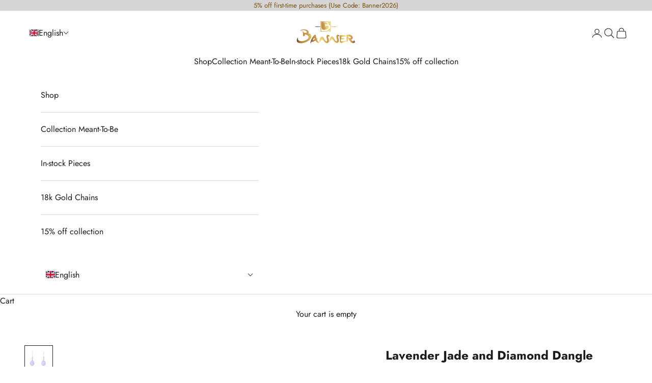

--- FILE ---
content_type: text/html; charset=utf-8
request_url: https://bannerjewellery.com/products/lavender-jade-and-diamond-earrings
body_size: 26642
content:
<!doctype html>

<html class="no-js" lang="en" dir="ltr">
  <head>
    <meta charset="utf-8">
    <meta name="viewport" content="width=device-width, initial-scale=1.0, height=device-height, minimum-scale=1.0, maximum-scale=5.0">

    <title>Lavender Jade and Diamond Dangle Earrings</title><meta name="description" content="18k Gold"><link rel="canonical" href="https://bannerjewellery.com/products/lavender-jade-and-diamond-earrings"><link rel="preconnect" href="https://fonts.shopifycdn.com" crossorigin><link rel="preload" href="//bannerjewellery.com/cdn/fonts/jost/jost_n4.d47a1b6347ce4a4c9f437608011273009d91f2b7.woff2" as="font" type="font/woff2" crossorigin><link rel="preload" href="//bannerjewellery.com/cdn/fonts/jost/jost_n4.d47a1b6347ce4a4c9f437608011273009d91f2b7.woff2" as="font" type="font/woff2" crossorigin><meta property="og:type" content="product">
  <meta property="og:title" content="Lavender Jade and Diamond Dangle Earrings">
  <meta property="product:price:amount" content="3,143,545.00">
  <meta property="product:price:currency" content="MMK"><meta property="og:image" content="http://bannerjewellery.com/cdn/shop/files/LJ-E-BM-00648--1.jpg?v=1757586947&width=2048">
  <meta property="og:image:secure_url" content="https://bannerjewellery.com/cdn/shop/files/LJ-E-BM-00648--1.jpg?v=1757586947&width=2048">
  <meta property="og:image:width" content="1800">
  <meta property="og:image:height" content="1800"><meta property="og:description" content="18k Gold"><meta property="og:url" content="https://bannerjewellery.com/products/lavender-jade-and-diamond-earrings">
<meta property="og:site_name" content="BANNER GEMS AND JEWELLERY"><meta name="twitter:card" content="summary"><meta name="twitter:title" content="Lavender Jade and Diamond Dangle Earrings">
  <meta name="twitter:description" content="18k Gold"><meta name="twitter:image" content="https://bannerjewellery.com/cdn/shop/files/LJ-E-BM-00648--1.jpg?crop=center&height=1200&v=1757586947&width=1200">
  <meta name="twitter:image:alt" content="">
  <script async crossorigin fetchpriority="high" src="/cdn/shopifycloud/importmap-polyfill/es-modules-shim.2.4.0.js"></script>
<script type="application/ld+json">
  {
    "@context": "https://schema.org",
    "@type": "Product",
    "productID": 4703902433370,
    "offers": [{
          "@type": "Offer",
          "name": "Lavender Jade and Diamond Dangle Earrings",
          "availability":"https://schema.org/InStock",
          "price": 3143545.0,
          "priceCurrency": "MMK",
          "priceValidUntil": "2026-01-30","sku": "LJ-E-BM-00648","hasMerchantReturnPolicy": {
              "merchantReturnLink": "https:\/\/bannerjewellery.com\/policies\/refund-policy"
            },"shippingDetails": {
              "shippingSettingsLink": "https:\/\/bannerjewellery.com\/policies\/shipping-policy"
            },"url": "https://bannerjewellery.com/products/lavender-jade-and-diamond-earrings?variant=32403138969690"
        }
],"brand": {
      "@type": "Brand",
      "name": "BANNER GEMS AND JEWELLERY"
    },
    "name": "Lavender Jade and Diamond Dangle Earrings",
    "description": "18k Gold",
    "category": "Earrings",
    "url": "https://bannerjewellery.com/products/lavender-jade-and-diamond-earrings",
    "sku": "LJ-E-BM-00648","weight": {
      "@type": "QuantitativeValue",
      "unitCode": "kg",
      "value": 0.0
      },"image": {
      "@type": "ImageObject",
      "url": "https://bannerjewellery.com/cdn/shop/files/LJ-E-BM-00648--1.jpg?v=1757586947&width=1024",
      "image": "https://bannerjewellery.com/cdn/shop/files/LJ-E-BM-00648--1.jpg?v=1757586947&width=1024",
      "name": "",
      "width": "1024",
      "height": "1024"
    }
  }
  </script>



  <script type="application/ld+json">
  {
    "@context": "https://schema.org",
    "@type": "BreadcrumbList",
  "itemListElement": [{
      "@type": "ListItem",
      "position": 1,
      "name": "Home",
      "item": "https://bannerjewellery.com"
    },{
          "@type": "ListItem",
          "position": 2,
          "name": "Lavender Jade and Diamond Dangle Earrings",
          "item": "https://bannerjewellery.com/products/lavender-jade-and-diamond-earrings"
        }]
  }
  </script>

<style>/* Typography (heading) */
  @font-face {
  font-family: Jost;
  font-weight: 400;
  font-style: normal;
  font-display: fallback;
  src: url("//bannerjewellery.com/cdn/fonts/jost/jost_n4.d47a1b6347ce4a4c9f437608011273009d91f2b7.woff2") format("woff2"),
       url("//bannerjewellery.com/cdn/fonts/jost/jost_n4.791c46290e672b3f85c3d1c651ef2efa3819eadd.woff") format("woff");
}

@font-face {
  font-family: Jost;
  font-weight: 400;
  font-style: italic;
  font-display: fallback;
  src: url("//bannerjewellery.com/cdn/fonts/jost/jost_i4.b690098389649750ada222b9763d55796c5283a5.woff2") format("woff2"),
       url("//bannerjewellery.com/cdn/fonts/jost/jost_i4.fd766415a47e50b9e391ae7ec04e2ae25e7e28b0.woff") format("woff");
}

/* Typography (body) */
  @font-face {
  font-family: Jost;
  font-weight: 400;
  font-style: normal;
  font-display: fallback;
  src: url("//bannerjewellery.com/cdn/fonts/jost/jost_n4.d47a1b6347ce4a4c9f437608011273009d91f2b7.woff2") format("woff2"),
       url("//bannerjewellery.com/cdn/fonts/jost/jost_n4.791c46290e672b3f85c3d1c651ef2efa3819eadd.woff") format("woff");
}

@font-face {
  font-family: Jost;
  font-weight: 400;
  font-style: italic;
  font-display: fallback;
  src: url("//bannerjewellery.com/cdn/fonts/jost/jost_i4.b690098389649750ada222b9763d55796c5283a5.woff2") format("woff2"),
       url("//bannerjewellery.com/cdn/fonts/jost/jost_i4.fd766415a47e50b9e391ae7ec04e2ae25e7e28b0.woff") format("woff");
}

@font-face {
  font-family: Jost;
  font-weight: 700;
  font-style: normal;
  font-display: fallback;
  src: url("//bannerjewellery.com/cdn/fonts/jost/jost_n7.921dc18c13fa0b0c94c5e2517ffe06139c3615a3.woff2") format("woff2"),
       url("//bannerjewellery.com/cdn/fonts/jost/jost_n7.cbfc16c98c1e195f46c536e775e4e959c5f2f22b.woff") format("woff");
}

@font-face {
  font-family: Jost;
  font-weight: 700;
  font-style: italic;
  font-display: fallback;
  src: url("//bannerjewellery.com/cdn/fonts/jost/jost_i7.d8201b854e41e19d7ed9b1a31fe4fe71deea6d3f.woff2") format("woff2"),
       url("//bannerjewellery.com/cdn/fonts/jost/jost_i7.eae515c34e26b6c853efddc3fc0c552e0de63757.woff") format("woff");
}

:root {
    /* Container */
    --container-max-width: 100%;
    --container-xxs-max-width: 27.5rem; /* 440px */
    --container-xs-max-width: 42.5rem; /* 680px */
    --container-sm-max-width: 61.25rem; /* 980px */
    --container-md-max-width: 71.875rem; /* 1150px */
    --container-lg-max-width: 78.75rem; /* 1260px */
    --container-xl-max-width: 85rem; /* 1360px */
    --container-gutter: 1.25rem;

    --section-vertical-spacing: 2.5rem;
    --section-vertical-spacing-tight:2.5rem;

    --section-stack-gap:2.25rem;
    --section-stack-gap-tight:2.25rem;

    /* Form settings */
    --form-gap: 1.25rem; /* Gap between fieldset and submit button */
    --fieldset-gap: 1rem; /* Gap between each form input within a fieldset */
    --form-control-gap: 0.625rem; /* Gap between input and label (ignored for floating label) */
    --checkbox-control-gap: 0.75rem; /* Horizontal gap between checkbox and its associated label */
    --input-padding-block: 0.65rem; /* Vertical padding for input, textarea and native select */
    --input-padding-inline: 0.8rem; /* Horizontal padding for input, textarea and native select */
    --checkbox-size: 0.875rem; /* Size (width and height) for checkbox */

    /* Other sizes */
    --sticky-area-height: calc(var(--announcement-bar-is-sticky, 0) * var(--announcement-bar-height, 0px) + var(--header-is-sticky, 0) * var(--header-is-visible, 1) * var(--header-height, 0px));

    /* RTL support */
    --transform-logical-flip: 1;
    --transform-origin-start: left;
    --transform-origin-end: right;

    /**
     * ---------------------------------------------------------------------
     * TYPOGRAPHY
     * ---------------------------------------------------------------------
     */

    /* Font properties */
    --heading-font-family: Jost, sans-serif;
    --heading-font-weight: 400;
    --heading-font-style: normal;
    --heading-text-transform: normal;
    --heading-letter-spacing: 0.01em;
    --text-font-family: Jost, sans-serif;
    --text-font-weight: 400;
    --text-font-style: normal;
    --text-letter-spacing: 0.0em;
    --button-font: var(--text-font-style) var(--text-font-weight) var(--text-sm) / 1.65 var(--text-font-family);
    --button-text-transform: uppercase;
    --button-letter-spacing: 0.18em;

    /* Font sizes */--text-heading-size-factor: 1.3;
    --text-h1: max(0.6875rem, clamp(1.375rem, 1.146341463414634rem + 0.975609756097561vw, 2rem) * var(--text-heading-size-factor));
    --text-h2: max(0.6875rem, clamp(1.25rem, 1.0670731707317074rem + 0.7804878048780488vw, 1.75rem) * var(--text-heading-size-factor));
    --text-h3: max(0.6875rem, clamp(1.125rem, 1.0335365853658536rem + 0.3902439024390244vw, 1.375rem) * var(--text-heading-size-factor));
    --text-h4: max(0.6875rem, clamp(1rem, 0.9542682926829268rem + 0.1951219512195122vw, 1.125rem) * var(--text-heading-size-factor));
    --text-h5: calc(0.875rem * var(--text-heading-size-factor));
    --text-h6: calc(0.75rem * var(--text-heading-size-factor));

    --text-xs: 0.75rem;
    --text-sm: 0.8125rem;
    --text-base: 0.875rem;
    --text-lg: 1.0rem;
    --text-xl: 1.25rem;

    /* Rounded variables (used for border radius) */
    --rounded-full: 9999px;
    --button-border-radius: 0.0rem;
    --input-border-radius: 0.0rem;

    /* Box shadow */
    --shadow-sm: 0 2px 8px rgb(0 0 0 / 0.05);
    --shadow: 0 5px 15px rgb(0 0 0 / 0.05);
    --shadow-md: 0 5px 30px rgb(0 0 0 / 0.05);
    --shadow-block: px px px rgb(var(--text-primary) / 0.0);

    /**
     * ---------------------------------------------------------------------
     * OTHER
     * ---------------------------------------------------------------------
     */

    --checkmark-svg-url: url(//bannerjewellery.com/cdn/shop/t/6/assets/checkmark.svg?v=77552481021870063511717333291);
    --cursor-zoom-in-svg-url: url(//bannerjewellery.com/cdn/shop/t/6/assets/cursor-zoom-in.svg?v=165101412073811708311717909178);
  }

  [dir="rtl"]:root {
    /* RTL support */
    --transform-logical-flip: -1;
    --transform-origin-start: right;
    --transform-origin-end: left;
  }

  @media screen and (min-width: 700px) {
    :root {
      /* Typography (font size) */
      --text-xs: 0.875rem;
      --text-sm: 0.9375rem;
      --text-base: 1.0rem;
      --text-lg: 1.125rem;
      --text-xl: 1.375rem;

      /* Spacing settings */
      --container-gutter: 2rem;
    }
  }

  @media screen and (min-width: 1000px) {
    :root {
      /* Spacing settings */
      --container-gutter: 3rem;

      --section-vertical-spacing: 4rem;
      --section-vertical-spacing-tight: 4rem;

      --section-stack-gap:3rem;
      --section-stack-gap-tight:3rem;
    }
  }:root {/* Overlay used for modal */
    --page-overlay: 0 0 0 / 0.4;

    /* We use the first scheme background as default */
    --page-background: ;

    /* Product colors */
    --on-sale-text: 227 44 43;
    --on-sale-badge-background: 227 44 43;
    --on-sale-badge-text: 255 255 255;
    --sold-out-badge-background: 239 239 239;
    --sold-out-badge-text: 0 0 0 / 0.65;
    --custom-badge-background: 28 28 28;
    --custom-badge-text: 255 255 255;
    --star-color: 28 28 28;

    /* Status colors */
    --success-background: 212 227 203;
    --success-text: 48 122 7;
    --warning-background: 253 241 224;
    --warning-text: 237 138 0;
    --error-background: 243 204 204;
    --error-text: 203 43 43;
  }.color-scheme--scheme-1 {
      /* Color settings */--accent: 210 164 85;
      --text-color: 28 27 27;
      --background: 255 255 255 / 1.0;
      --background-without-opacity: 255 255 255;
      --background-gradient: ;--border-color: 221 221 221;/* Button colors */
      --button-background: 210 164 85;
      --button-text-color: 255 255 255;

      /* Circled buttons */
      --circle-button-background: 210 164 85;
      --circle-button-text-color: 255 255 255;
    }.shopify-section:has(.section-spacing.color-scheme--bg-54922f2e920ba8346f6dc0fba343d673) + .shopify-section:has(.section-spacing.color-scheme--bg-54922f2e920ba8346f6dc0fba343d673:not(.bordered-section)) .section-spacing {
      padding-block-start: 0;
    }.color-scheme--scheme-2 {
      /* Color settings */--accent: 92 92 92;
      --text-color: 123 80 8;
      --background: 214 212 212 / 1.0;
      --background-without-opacity: 214 212 212;
      --background-gradient: ;--border-color: 200 192 181;/* Button colors */
      --button-background: 92 92 92;
      --button-text-color: 255 255 255;

      /* Circled buttons */
      --circle-button-background: 255 255 255;
      --circle-button-text-color: 28 27 27;
    }.shopify-section:has(.section-spacing.color-scheme--bg-a63e6d13f477e410f495ffdc5adcccb3) + .shopify-section:has(.section-spacing.color-scheme--bg-a63e6d13f477e410f495ffdc5adcccb3:not(.bordered-section)) .section-spacing {
      padding-block-start: 0;
    }.color-scheme--scheme-3 {
      /* Color settings */--accent: 255 255 255;
      --text-color: 255 255 255;
      --background: 28 28 28 / 1.0;
      --background-without-opacity: 28 28 28;
      --background-gradient: ;--border-color: 62 62 62;/* Button colors */
      --button-background: 255 255 255;
      --button-text-color: 28 28 28;

      /* Circled buttons */
      --circle-button-background: 255 255 255;
      --circle-button-text-color: 28 28 28;
    }.shopify-section:has(.section-spacing.color-scheme--bg-c1f8cb21047e4797e94d0969dc5d1e44) + .shopify-section:has(.section-spacing.color-scheme--bg-c1f8cb21047e4797e94d0969dc5d1e44:not(.bordered-section)) .section-spacing {
      padding-block-start: 0;
    }.color-scheme--scheme-4 {
      /* Color settings */--accent: 255 255 255;
      --text-color: 255 255 255;
      --background: 0 0 0 / 0.0;
      --background-without-opacity: 0 0 0;
      --background-gradient: ;--border-color: 255 255 255;/* Button colors */
      --button-background: 255 255 255;
      --button-text-color: 28 28 28;

      /* Circled buttons */
      --circle-button-background: 255 255 255;
      --circle-button-text-color: 28 28 28;
    }.shopify-section:has(.section-spacing.color-scheme--bg-3671eee015764974ee0aef1536023e0f) + .shopify-section:has(.section-spacing.color-scheme--bg-3671eee015764974ee0aef1536023e0f:not(.bordered-section)) .section-spacing {
      padding-block-start: 0;
    }.color-scheme--scheme-4335fba2-4c45-4443-8dde-035847d96d79 {
      /* Color settings */--accent: 210 164 85;
      --text-color: 28 27 27;
      --background: 252 251 249 / 1.0;
      --background-without-opacity: 252 251 249;
      --background-gradient: ;--border-color: 218 217 216;/* Button colors */
      --button-background: 210 164 85;
      --button-text-color: 255 255 255;

      /* Circled buttons */
      --circle-button-background: 210 164 85;
      --circle-button-text-color: 255 255 255;
    }.shopify-section:has(.section-spacing.color-scheme--bg-1ea777e7cca0f91633dbb2568c7c318c) + .shopify-section:has(.section-spacing.color-scheme--bg-1ea777e7cca0f91633dbb2568c7c318c:not(.bordered-section)) .section-spacing {
      padding-block-start: 0;
    }.color-scheme--scheme-b6c9372c-b1ac-4875-bda6-e6d125e23bef {
      /* Color settings */--accent: 210 164 85;
      --text-color: 28 27 27;
      --background: 255 255 255 / 1.0;
      --background-without-opacity: 255 255 255;
      --background-gradient: ;--border-color: 221 221 221;/* Button colors */
      --button-background: 210 164 85;
      --button-text-color: 255 255 255;

      /* Circled buttons */
      --circle-button-background: 210 164 85;
      --circle-button-text-color: 255 255 255;
    }.shopify-section:has(.section-spacing.color-scheme--bg-54922f2e920ba8346f6dc0fba343d673) + .shopify-section:has(.section-spacing.color-scheme--bg-54922f2e920ba8346f6dc0fba343d673:not(.bordered-section)) .section-spacing {
      padding-block-start: 0;
    }.color-scheme--dialog {
      /* Color settings */--accent: 210 164 85;
      --text-color: 28 27 27;
      --background: 255 255 255 / 1.0;
      --background-without-opacity: 255 255 255;
      --background-gradient: ;--border-color: 221 221 221;/* Button colors */
      --button-background: 210 164 85;
      --button-text-color: 255 255 255;

      /* Circled buttons */
      --circle-button-background: 210 164 85;
      --circle-button-text-color: 255 255 255;
    }
</style><script>
  document.documentElement.classList.replace('no-js', 'js');

  // This allows to expose several variables to the global scope, to be used in scripts
  window.themeVariables = {
    settings: {
      showPageTransition: false,
      pageType: "product",
      moneyFormat: "\u003cspan class=mw-price\u003eKs {{amount}}\u003c\/span\u003e",
      moneyWithCurrencyFormat: "\u003cspan class=mw-price\u003eKs {{amount}} MMK\u003c\/span\u003e",
      currencyCodeEnabled: false,
      cartType: "drawer",
      staggerMenuApparition: true
    },

    strings: {
      addToCartButton: "Add to cart",
      soldOutButton: "Sold out",
      preOrderButton: "Pre-order",
      unavailableButton: "Unavailable",
      addedToCart: "Added to your cart!",
      closeGallery: "Close gallery",
      zoomGallery: "Zoom picture",
      errorGallery: "Image cannot be loaded",
      soldOutBadge: "Sold out",
      discountBadge: "Save @@",
      sku: "SKU:",
      shippingEstimatorNoResults: "Sorry, we do not ship to your address.",
      shippingEstimatorOneResult: "There is one shipping rate for your address:",
      shippingEstimatorMultipleResults: "There are several shipping rates for your address:",
      shippingEstimatorError: "One or more error occurred while retrieving shipping rates:",
      next: "Next",
      previous: "Previous"
    },

    mediaQueries: {
      'sm': 'screen and (min-width: 700px)',
      'md': 'screen and (min-width: 1000px)',
      'lg': 'screen and (min-width: 1150px)',
      'xl': 'screen and (min-width: 1400px)',
      '2xl': 'screen and (min-width: 1600px)',
      'sm-max': 'screen and (max-width: 699px)',
      'md-max': 'screen and (max-width: 999px)',
      'lg-max': 'screen and (max-width: 1149px)',
      'xl-max': 'screen and (max-width: 1399px)',
      '2xl-max': 'screen and (max-width: 1599px)',
      'motion-safe': '(prefers-reduced-motion: no-preference)',
      'motion-reduce': '(prefers-reduced-motion: reduce)',
      'supports-hover': 'screen and (pointer: fine)',
      'supports-touch': 'screen and (hover: none)'
    }
  };</script><script>
      if (!(HTMLScriptElement.supports && HTMLScriptElement.supports('importmap'))) {
        const importMapPolyfill = document.createElement('script');
        importMapPolyfill.async = true;
        importMapPolyfill.src = "//bannerjewellery.com/cdn/shop/t/6/assets/es-module-shims.min.js?v=163628956881225179081717333276";

        document.head.appendChild(importMapPolyfill);
      }
    </script>

    <script type="importmap">{
        "imports": {
          "vendor": "//bannerjewellery.com/cdn/shop/t/6/assets/vendor.min.js?v=55120211853256353121717333276",
          "theme": "//bannerjewellery.com/cdn/shop/t/6/assets/theme.js?v=162116031717193761271720869685",
          "photoswipe": "//bannerjewellery.com/cdn/shop/t/6/assets/photoswipe.min.js?v=20290624223189769891717333276"
        }
      }
    </script>

    <script type="module" src="//bannerjewellery.com/cdn/shop/t/6/assets/vendor.min.js?v=55120211853256353121717333276"></script>
    <script type="module" src="//bannerjewellery.com/cdn/shop/t/6/assets/theme.js?v=162116031717193761271720869685"></script>

    <script>window.performance && window.performance.mark && window.performance.mark('shopify.content_for_header.start');</script><meta name="facebook-domain-verification" content="10qy20sg2opr3xaryme1caw5z9ez6p">
<meta name="facebook-domain-verification" content="2a8bqolj9hjatlcs755dijmm3fvsqn">
<meta name="google-site-verification" content="j_4cdgoQk_5rzPemsoPvSo0IzQ-CBPHh7bPjIUyGKU4">
<meta id="shopify-digital-wallet" name="shopify-digital-wallet" content="/26667417690/digital_wallets/dialog">
<link rel="alternate" hreflang="x-default" href="https://bannerjewellery.com/products/lavender-jade-and-diamond-earrings">
<link rel="alternate" hreflang="en" href="https://bannerjewellery.com/products/lavender-jade-and-diamond-earrings">
<link rel="alternate" hreflang="my" href="https://bannerjewellery.com/my/products/lavender-jade-and-diamond-earrings">
<link rel="alternate" type="application/json+oembed" href="https://bannerjewellery.com/products/lavender-jade-and-diamond-earrings.oembed">
<script async="async" src="/checkouts/internal/preloads.js?locale=en-MM"></script>
<script id="shopify-features" type="application/json">{"accessToken":"ab61eda273ec2132c153b02ffa0b732e","betas":["rich-media-storefront-analytics"],"domain":"bannerjewellery.com","predictiveSearch":true,"shopId":26667417690,"locale":"en"}</script>
<script>var Shopify = Shopify || {};
Shopify.shop = "banner-gems-and-jewellery.myshopify.com";
Shopify.locale = "en";
Shopify.currency = {"active":"MMK","rate":"1.0"};
Shopify.country = "MM";
Shopify.theme = {"name":"Prestige - Latest Version","id":168433680682,"schema_name":"Prestige","schema_version":"9.3.0","theme_store_id":855,"role":"main"};
Shopify.theme.handle = "null";
Shopify.theme.style = {"id":null,"handle":null};
Shopify.cdnHost = "bannerjewellery.com/cdn";
Shopify.routes = Shopify.routes || {};
Shopify.routes.root = "/";</script>
<script type="module">!function(o){(o.Shopify=o.Shopify||{}).modules=!0}(window);</script>
<script>!function(o){function n(){var o=[];function n(){o.push(Array.prototype.slice.apply(arguments))}return n.q=o,n}var t=o.Shopify=o.Shopify||{};t.loadFeatures=n(),t.autoloadFeatures=n()}(window);</script>
<script id="shop-js-analytics" type="application/json">{"pageType":"product"}</script>
<script defer="defer" async type="module" src="//bannerjewellery.com/cdn/shopifycloud/shop-js/modules/v2/client.init-shop-cart-sync_BApSsMSl.en.esm.js"></script>
<script defer="defer" async type="module" src="//bannerjewellery.com/cdn/shopifycloud/shop-js/modules/v2/chunk.common_CBoos6YZ.esm.js"></script>
<script type="module">
  await import("//bannerjewellery.com/cdn/shopifycloud/shop-js/modules/v2/client.init-shop-cart-sync_BApSsMSl.en.esm.js");
await import("//bannerjewellery.com/cdn/shopifycloud/shop-js/modules/v2/chunk.common_CBoos6YZ.esm.js");

  window.Shopify.SignInWithShop?.initShopCartSync?.({"fedCMEnabled":true,"windoidEnabled":true});

</script>
<script>(function() {
  var isLoaded = false;
  function asyncLoad() {
    if (isLoaded) return;
    isLoaded = true;
    var urls = ["https:\/\/api.omegatheme.com\/facebook-chat\/facebook-chat.js?v=1640175784\u0026shop=banner-gems-and-jewellery.myshopify.com","https:\/\/way2enjoy.com\/shopify\/1\/countdowntimerbar\/proxy\/js\/pct.js?shop=banner-gems-and-jewellery.myshopify.com","https:\/\/sprt-mws-legacy-files.spur-i-t.com\/currencyautoswitcher\/source.js?mw_currencyautoswitcher_t=1635619419\u0026shop=banner-gems-and-jewellery.myshopify.com","\/\/www.powr.io\/powr.js?powr-token=banner-gems-and-jewellery.myshopify.com\u0026external-type=shopify\u0026shop=banner-gems-and-jewellery.myshopify.com"];
    for (var i = 0; i < urls.length; i++) {
      var s = document.createElement('script');
      s.type = 'text/javascript';
      s.async = true;
      s.src = urls[i];
      var x = document.getElementsByTagName('script')[0];
      x.parentNode.insertBefore(s, x);
    }
  };
  if(window.attachEvent) {
    window.attachEvent('onload', asyncLoad);
  } else {
    window.addEventListener('load', asyncLoad, false);
  }
})();</script>
<script id="__st">var __st={"a":26667417690,"offset":-18000,"reqid":"55aec63e-9614-47f8-a8fd-f70a14b4e908-1768933359","pageurl":"bannerjewellery.com\/products\/lavender-jade-and-diamond-earrings","u":"b78910ff73fd","p":"product","rtyp":"product","rid":4703902433370};</script>
<script>window.ShopifyPaypalV4VisibilityTracking = true;</script>
<script id="captcha-bootstrap">!function(){'use strict';const t='contact',e='account',n='new_comment',o=[[t,t],['blogs',n],['comments',n],[t,'customer']],c=[[e,'customer_login'],[e,'guest_login'],[e,'recover_customer_password'],[e,'create_customer']],r=t=>t.map((([t,e])=>`form[action*='/${t}']:not([data-nocaptcha='true']) input[name='form_type'][value='${e}']`)).join(','),a=t=>()=>t?[...document.querySelectorAll(t)].map((t=>t.form)):[];function s(){const t=[...o],e=r(t);return a(e)}const i='password',u='form_key',d=['recaptcha-v3-token','g-recaptcha-response','h-captcha-response',i],f=()=>{try{return window.sessionStorage}catch{return}},m='__shopify_v',_=t=>t.elements[u];function p(t,e,n=!1){try{const o=window.sessionStorage,c=JSON.parse(o.getItem(e)),{data:r}=function(t){const{data:e,action:n}=t;return t[m]||n?{data:e,action:n}:{data:t,action:n}}(c);for(const[e,n]of Object.entries(r))t.elements[e]&&(t.elements[e].value=n);n&&o.removeItem(e)}catch(o){console.error('form repopulation failed',{error:o})}}const l='form_type',E='cptcha';function T(t){t.dataset[E]=!0}const w=window,h=w.document,L='Shopify',v='ce_forms',y='captcha';let A=!1;((t,e)=>{const n=(g='f06e6c50-85a8-45c8-87d0-21a2b65856fe',I='https://cdn.shopify.com/shopifycloud/storefront-forms-hcaptcha/ce_storefront_forms_captcha_hcaptcha.v1.5.2.iife.js',D={infoText:'Protected by hCaptcha',privacyText:'Privacy',termsText:'Terms'},(t,e,n)=>{const o=w[L][v],c=o.bindForm;if(c)return c(t,g,e,D).then(n);var r;o.q.push([[t,g,e,D],n]),r=I,A||(h.body.append(Object.assign(h.createElement('script'),{id:'captcha-provider',async:!0,src:r})),A=!0)});var g,I,D;w[L]=w[L]||{},w[L][v]=w[L][v]||{},w[L][v].q=[],w[L][y]=w[L][y]||{},w[L][y].protect=function(t,e){n(t,void 0,e),T(t)},Object.freeze(w[L][y]),function(t,e,n,w,h,L){const[v,y,A,g]=function(t,e,n){const i=e?o:[],u=t?c:[],d=[...i,...u],f=r(d),m=r(i),_=r(d.filter((([t,e])=>n.includes(e))));return[a(f),a(m),a(_),s()]}(w,h,L),I=t=>{const e=t.target;return e instanceof HTMLFormElement?e:e&&e.form},D=t=>v().includes(t);t.addEventListener('submit',(t=>{const e=I(t);if(!e)return;const n=D(e)&&!e.dataset.hcaptchaBound&&!e.dataset.recaptchaBound,o=_(e),c=g().includes(e)&&(!o||!o.value);(n||c)&&t.preventDefault(),c&&!n&&(function(t){try{if(!f())return;!function(t){const e=f();if(!e)return;const n=_(t);if(!n)return;const o=n.value;o&&e.removeItem(o)}(t);const e=Array.from(Array(32),(()=>Math.random().toString(36)[2])).join('');!function(t,e){_(t)||t.append(Object.assign(document.createElement('input'),{type:'hidden',name:u})),t.elements[u].value=e}(t,e),function(t,e){const n=f();if(!n)return;const o=[...t.querySelectorAll(`input[type='${i}']`)].map((({name:t})=>t)),c=[...d,...o],r={};for(const[a,s]of new FormData(t).entries())c.includes(a)||(r[a]=s);n.setItem(e,JSON.stringify({[m]:1,action:t.action,data:r}))}(t,e)}catch(e){console.error('failed to persist form',e)}}(e),e.submit())}));const S=(t,e)=>{t&&!t.dataset[E]&&(n(t,e.some((e=>e===t))),T(t))};for(const o of['focusin','change'])t.addEventListener(o,(t=>{const e=I(t);D(e)&&S(e,y())}));const B=e.get('form_key'),M=e.get(l),P=B&&M;t.addEventListener('DOMContentLoaded',(()=>{const t=y();if(P)for(const e of t)e.elements[l].value===M&&p(e,B);[...new Set([...A(),...v().filter((t=>'true'===t.dataset.shopifyCaptcha))])].forEach((e=>S(e,t)))}))}(h,new URLSearchParams(w.location.search),n,t,e,['guest_login'])})(!1,!0)}();</script>
<script integrity="sha256-4kQ18oKyAcykRKYeNunJcIwy7WH5gtpwJnB7kiuLZ1E=" data-source-attribution="shopify.loadfeatures" defer="defer" src="//bannerjewellery.com/cdn/shopifycloud/storefront/assets/storefront/load_feature-a0a9edcb.js" crossorigin="anonymous"></script>
<script data-source-attribution="shopify.dynamic_checkout.dynamic.init">var Shopify=Shopify||{};Shopify.PaymentButton=Shopify.PaymentButton||{isStorefrontPortableWallets:!0,init:function(){window.Shopify.PaymentButton.init=function(){};var t=document.createElement("script");t.src="https://bannerjewellery.com/cdn/shopifycloud/portable-wallets/latest/portable-wallets.en.js",t.type="module",document.head.appendChild(t)}};
</script>
<script data-source-attribution="shopify.dynamic_checkout.buyer_consent">
  function portableWalletsHideBuyerConsent(e){var t=document.getElementById("shopify-buyer-consent"),n=document.getElementById("shopify-subscription-policy-button");t&&n&&(t.classList.add("hidden"),t.setAttribute("aria-hidden","true"),n.removeEventListener("click",e))}function portableWalletsShowBuyerConsent(e){var t=document.getElementById("shopify-buyer-consent"),n=document.getElementById("shopify-subscription-policy-button");t&&n&&(t.classList.remove("hidden"),t.removeAttribute("aria-hidden"),n.addEventListener("click",e))}window.Shopify?.PaymentButton&&(window.Shopify.PaymentButton.hideBuyerConsent=portableWalletsHideBuyerConsent,window.Shopify.PaymentButton.showBuyerConsent=portableWalletsShowBuyerConsent);
</script>
<script>
  function portableWalletsCleanup(e){e&&e.src&&console.error("Failed to load portable wallets script "+e.src);var t=document.querySelectorAll("shopify-accelerated-checkout .shopify-payment-button__skeleton, shopify-accelerated-checkout-cart .wallet-cart-button__skeleton"),e=document.getElementById("shopify-buyer-consent");for(let e=0;e<t.length;e++)t[e].remove();e&&e.remove()}function portableWalletsNotLoadedAsModule(e){e instanceof ErrorEvent&&"string"==typeof e.message&&e.message.includes("import.meta")&&"string"==typeof e.filename&&e.filename.includes("portable-wallets")&&(window.removeEventListener("error",portableWalletsNotLoadedAsModule),window.Shopify.PaymentButton.failedToLoad=e,"loading"===document.readyState?document.addEventListener("DOMContentLoaded",window.Shopify.PaymentButton.init):window.Shopify.PaymentButton.init())}window.addEventListener("error",portableWalletsNotLoadedAsModule);
</script>

<script type="module" src="https://bannerjewellery.com/cdn/shopifycloud/portable-wallets/latest/portable-wallets.en.js" onError="portableWalletsCleanup(this)" crossorigin="anonymous"></script>
<script nomodule>
  document.addEventListener("DOMContentLoaded", portableWalletsCleanup);
</script>

<link id="shopify-accelerated-checkout-styles" rel="stylesheet" media="screen" href="https://bannerjewellery.com/cdn/shopifycloud/portable-wallets/latest/accelerated-checkout-backwards-compat.css" crossorigin="anonymous">
<style id="shopify-accelerated-checkout-cart">
        #shopify-buyer-consent {
  margin-top: 1em;
  display: inline-block;
  width: 100%;
}

#shopify-buyer-consent.hidden {
  display: none;
}

#shopify-subscription-policy-button {
  background: none;
  border: none;
  padding: 0;
  text-decoration: underline;
  font-size: inherit;
  cursor: pointer;
}

#shopify-subscription-policy-button::before {
  box-shadow: none;
}

      </style>

<script>window.performance && window.performance.mark && window.performance.mark('shopify.content_for_header.end');</script>
<link href="//bannerjewellery.com/cdn/shop/t/6/assets/theme.css?v=141798714953999545531728410962" rel="stylesheet" type="text/css" media="all" /><!-- Swiper CSS -->
    <link href="//bannerjewellery.com/cdn/shop/t/6/assets/swiper-bundle.min.css?v=23750712199194620351720268512" rel="stylesheet" type="text/css" media="all" />
    <style>
            .swiper {
              width: 100%;
              height: 100%;
            }
        
        .swiper-slide {
              text-align: center;
              font-size: 18px;
              background: #fff;
              display: flex;
              justify-content: center;
              align-items: center;
            }
        
        .swiper-slide img {
              display: block;
              width: 100%;
              height: 100%;
              object-fit: cover;
            }
    </style>
  <!-- BEGIN app block: shopify://apps/t-lab-ai-language-translate/blocks/language_switcher/b5b83690-efd4-434d-8c6a-a5cef4019faf --><!-- BEGIN app snippet: switcher_styling -->

<link href="//cdn.shopify.com/extensions/019bb762-7264-7b99-8d86-32684349d784/content-translation-297/assets/advanced-switcher.css" rel="stylesheet" type="text/css" media="all" />

<style>
  .tl-switcher-container.tl-custom-position {
    border-width: 1px;
    border-style: solid;
    border-color: #000000;
    background-color: #ffffff;
  }

  .tl-custom-position.top-right {
    top: 55px;
    right: 20px;
    bottom: auto;
    left: auto;
  }

  .tl-custom-position.top-left {
    top: 55px;
    right: auto;
    bottom: auto;
    left: 20px;
  }

  .tl-custom-position.bottom-left {
    position: fixed;
    top: auto;
    right: auto;
    bottom: 20px;
    left: 20px;
  }

  .tl-custom-position.bottom-right {
    position: fixed;
    top: auto;
    right: 20px;
    bottom: 20px;
    left: auto;
  }

  .tl-custom-position > div {
    font-size: 16px;
    color: #5c5c5c;
  }

  .tl-custom-position .tl-label {
    color: #5c5c5c;
  }

  .tl-dropdown,
  .tl-overlay,
  .tl-options {
    display: none;
  }

  .tl-dropdown.bottom-right,
  .tl-dropdown.bottom-left {
    bottom: 100%;
    top: auto;
  }

  .tl-dropdown.top-right,
  .tl-dropdown.bottom-right {
    right: 0;
    left: auto;
  }

  .tl-options.bottom-right,
  .tl-options.bottom-left {
    bottom: 100%;
    top: auto;
  }

  .tl-options.top-right,
  .tl-options.bottom-right {
    right: 0;
    left: auto;
  }

  div:not(.tl-inner) > .tl-switcher .tl-select,
  div.tl-selections {
    border-width: 0px;
  }

  

  
  .tl-select {
font-size: 16px;
}
  
</style>
<!-- END app snippet -->

<script type="text/template" id="tl-switcher-template">
  <div class="tl-switcher-container hidden ">
    
        <!-- BEGIN app snippet: language_form --><div class="tl-switcher tl-language"><form method="post" action="/localization" id="localization_form" accept-charset="UTF-8" class="shopify-localization-form" enctype="multipart/form-data"><input type="hidden" name="form_type" value="localization" /><input type="hidden" name="utf8" value="✓" /><input type="hidden" name="_method" value="put" /><input type="hidden" name="return_to" value="/products/lavender-jade-and-diamond-earrings" />
    <div class="tl-select">
      
          <img
            class="tl-flag"
            loading="lazy"
            width="20"
            height="18"
            alt="Language switcher country flag for English"
            src="https://cdn.shopify.com/extensions/019bb762-7264-7b99-8d86-32684349d784/content-translation-297/assets/gb.svg"
          >
            <span class="tl-label tl-name">English</span>
      
    </div>
    <ul class="tl-options " role="list">
      
          <li
            class="tl-option active"
            data-value="en"
          >
              <img
                class="tl-flag"
                loading="lazy"
                width="20"
                height="18"
                alt="Language dropdown option country flag for English"
                src="https://cdn.shopify.com/extensions/019bb762-7264-7b99-8d86-32684349d784/content-translation-297/assets/gb.svg"
              >
                <span class="tl-label tl-name" for="English">English</span>
          </li>
          <li
            class="tl-option "
            data-value="my"
          >
              <img
                class="tl-flag"
                loading="lazy"
                width="20"
                height="18"
                alt="Language dropdown option country flag for မြန်မာ"
                src="https://cdn.shopify.com/extensions/019bb762-7264-7b99-8d86-32684349d784/content-translation-297/assets/mm.svg"
              >
                <span class="tl-label tl-name" for="မြန်မာ">မြန်မာ</span>
          </li>
      
    </ul>
    <input type="hidden" name="country_code" value="MM">
    <input type="hidden" name="language_code" value="en"></form>
</div>
<!-- END app snippet -->

      
    <!-- BEGIN app snippet: language_form2 --><div class="tl-languages-unwrap" style="display: none;"><form method="post" action="/localization" id="localization_form" accept-charset="UTF-8" class="shopify-localization-form" enctype="multipart/form-data"><input type="hidden" name="form_type" value="localization" /><input type="hidden" name="utf8" value="✓" /><input type="hidden" name="_method" value="put" /><input type="hidden" name="return_to" value="/products/lavender-jade-and-diamond-earrings" />
    <ul class="tl-options" role="list">
      
          <li
            class="tl-option active"
            data-value="en"
          >
                <span class="tl-label tl-name" for="English">English</span>
          </li>
          <li
            class="tl-option "
            data-value="my"
          >
                <span class="tl-label tl-name" for="မြန်မာ">မြန်မာ</span>
          </li>
      
    </ul>
    <input type="hidden" name="country_code" value="MM">
    <input type="hidden" name="language_code" value="en"></form>
</div>
<!-- END app snippet -->
  </div>
</script>

<!-- BEGIN app snippet: switcher_init_script --><script>
  "use strict";
  (()=>{let s="tlSwitcherReady",l="hidden";function c(i,r,t=0){var e=i.map(function(e){return document.querySelector(e)});if(e.every(function(e){return!!e}))r(e);else{let e=new MutationObserver(function(e,t){var n=i.map(function(e){return document.querySelector(e)});n.every(function(e){return!!e})&&(t.disconnect(),r(n))});e.observe(document.documentElement,{childList:!0,subtree:!0}),0<t&&setTimeout(function(){e.disconnect()},t)}}let a=function(c,a){return function(t){var n=t[0],i=t[1];if(n&&i){var r=n.cloneNode(!0);let e=!1;switch(a){case"before":var o=i.parentElement;o&&(o.insertBefore(r,i),e=!0);break;case"after":o=i.parentElement;o&&(o.insertBefore(r,i.nextSibling),e=!0);break;case"in-element-prepend":o=i.firstChild;i.insertBefore(r,o),e=!0;break;case"in-element":i.appendChild(r),e=!0}e&&(r instanceof HTMLElement&&(r.classList.add(c),r.classList.remove(l)),t=new CustomEvent(s,{detail:{switcherElement:r}}),document.dispatchEvent(t))}}};function r(e){switch(e.switcherPosition){case"header":t=e.switcherPrototypeSelector,i=e.headerRelativePosition,r=e.mobileRefElement,o=e.mobileRelativePosition,(n=e.headerRefElement)&&n.split(",").map(e=>e.trim()).filter(Boolean).forEach(e=>{c([t,e],a("desktop",i),3e3)}),r&&r.split(",").map(e=>e.trim()).filter(Boolean).forEach(e=>{c([t,e],a("mobile",o))});break;case"custom":n=e.switcherPrototypeSelector,(n=document.querySelector(n))&&(n.classList.add("tl-custom-position"),n.classList.remove(l),n=new CustomEvent(s,{detail:{switcherElement:n}}),document.dispatchEvent(n))}var t,n,i,r,o}void 0===window.TranslationLab&&(window.TranslationLab={}),window.TranslationLab.Switcher={configure:function(i){c(["body"],e=>{var t,n=document.getElementById("tl-switcher-template");n&&((t=document.createElement("div")).innerHTML=n.innerHTML,n=t.querySelector(".tl-switcher-container"))&&(t=n.cloneNode(!0),e[0])&&e[0].appendChild(t),r(i)})}}})();
</script><!-- END app snippet -->

<script>
  (function () {

    var enabledShopCurrenciesJson = '[{"name":"Myanmar Kyat","iso_code":"MMK","symbol":"K"}]';
    var availableCountriesJson = '[{"name":"Myanmar (Burma)","iso_code":"MM","currency_code":"MMK"}]';

    if (typeof window.TranslationLab === 'undefined') {
      window.TranslationLab = {};
    }

    window.TranslationLab.CurrencySettings = {
      themeMoneyFormat: "\u003cspan class=mw-price\u003eKs {{amount}}\u003c\/span\u003e",
      themeMoneyWithCurrencyFormat: "\u003cspan class=mw-price\u003eKs {{amount}} MMK\u003c\/span\u003e",
      format: 'money_with_currency_format',
      isRtl: false
    };

    window.TranslationLab.switcherSettings = {
      switcherMode: 'language',
      labelType: 'language-name',
      showFlags: true,
      useSwitcherIcon: false,
      imgFileTemplate: 'https://cdn.shopify.com/extensions/019bb762-7264-7b99-8d86-32684349d784/content-translation-297/assets/[country-code].svg',

      isModal: false,

      currencyFormatClass: 'span.money, span.tlab-currency-format, .price-item, .price, .price-sale, .price-compare, .product__price, .product__price--sale, .product__price--old, .jsPrice',
      shopCurrencyCode: "MMK" || "MMK",

      langCurrencies: null,

      currentLocale: 'en',
      languageList: JSON.parse("[{\r\n\"name\": \"English\",\r\n\"endonym_name\": \"English\",\r\n\"iso_code\": \"en\",\r\n\"display_code\": \"en\",\r\n\"primary\": true,\"flag\": \"https:\/\/cdn.shopify.com\/extensions\/019bb762-7264-7b99-8d86-32684349d784\/content-translation-297\/assets\/gb.svg\",\r\n\"region\": null,\r\n\"regions\": null,\r\n\"root_url\": \"\\\/\"\r\n},{\r\n\"name\": \"Burmese\",\r\n\"endonym_name\": \"မြန်မာ\",\r\n\"iso_code\": \"my\",\r\n\"display_code\": \"my\",\r\n\"primary\": false,\"flag\": \"https:\/\/cdn.shopify.com\/extensions\/019bb762-7264-7b99-8d86-32684349d784\/content-translation-297\/assets\/mm.svg\",\r\n\"region\": null,\r\n\"regions\": null,\r\n\"root_url\": \"\\\/my\"\r\n}]"),

      currentCountry: 'MM',
      availableCountries: JSON.parse(availableCountriesJson),

      enabledShopCurrencies: JSON.parse(enabledShopCurrenciesJson),

      addNoRedirect: false,
      addLanguageCode: false,
    };

    function getShopifyThemeName() {
      if (window.Shopify && window.Shopify.theme && window.Shopify.theme.name) {
        return window.Shopify.theme.name.toLowerCase();
      }
      return null;
    }

    function find(collection, predicate) {
      for (var i = 0; i < collection.length; i++) {
        if (predicate(collection[i])) {
          return collection[i];
        }
      }
      return null;
    }

    function getCurrenciesForLanguage(languageCode, languageCurrencies, defaultCurrencyCode) {
      if (!languageCode || !languageCurrencies) {
        return {
          languageCode: '',
          currencies: [{ code: defaultCurrencyCode }]
        };
      }
      const langCodePart = languageCode.split('-')[0];
      const langCurrencyMapping = find(languageCurrencies, function(x) { return x.languageCode === languageCode || x.languageCode === langCodePart; });
      const defaultCurrenciesForLanguage = {
        languageCode: languageCode,
        currencies: [{ code: defaultCurrencyCode }]
      };
      return langCurrencyMapping ?? defaultCurrenciesForLanguage;
    }

    function findCurrencyForLanguage(langCurrencies, languageCode, currencyCode, defaultCurrencyCode) {
      if (!languageCode) return null
      const langCurrencyMapping = getCurrenciesForLanguage(languageCode, langCurrencies, defaultCurrencyCode);
      if (!currencyCode)  return langCurrencyMapping.currencies[0];
      const currency = find(langCurrencyMapping.currencies, function(currency) { return currency.code === currencyCode; });
      if (!currency) return langCurrencyMapping.currencies[0];
      return currency;
    }

    function getCurrentCurrencyCode(languageCurrencies, language, shopCurrencyCode) {
      const queryParamCurrencyCode = getQueryParam('currency');
      if (queryParamCurrencyCode) {
        window.TranslationLab.currencyCookie.write(queryParamCurrencyCode.toUpperCase());
        deleteQueryParam('currency');
      }

      const savedCurrencyCode = window.TranslationLab.currencyCookie.read() ?? null;
      const currencyForCurrentLanguage = findCurrencyForLanguage(languageCurrencies, language.iso_code, savedCurrencyCode, shopCurrencyCode);
      return currencyForCurrentLanguage ? currencyForCurrentLanguage.code : shopCurrencyCode;
    }

    function getQueryParam(param) {
      const queryString = window.location.search;
      const urlParams = new URLSearchParams(queryString);
      const paramValue = urlParams.get(param);
      return paramValue;
    }

    function deleteQueryParam(param) {
      const url = new URL(window.location.href);
      url.searchParams.delete(param);
      window.history.replaceState({}, '', url.toString());
    }

    window.TranslationLab.currencyCookie = {
        name: 'translation-lab-currency',
        write: function (currency) {
            window.localStorage.setItem(this.name, currency);
        },
        read: function () {
            return window.localStorage.getItem(this.name);
        },
        destroy: function () {
            window.localStorage.removeItem(this.name);
        }
    }

    window.TranslationLab.currencyService = {
      getCurrenciesForLanguage: getCurrenciesForLanguage,
      findCurrencyForLanguage: findCurrencyForLanguage,
      getCurrentCurrencyCode: getCurrentCurrencyCode
    }

    var switcherOptions = {
      shopifyThemeName: getShopifyThemeName(),
      switcherPrototypeSelector: '.tl-switcher-container.hidden',
      switcherPosition: 'header',
      headerRefElement: '.header__logo',
      headerRelativePosition: 'before',
      mobileRefElement: '.header-sidebar__footer',
      mobileRelativePosition: 'in-element',
    };

    window.TranslationLab.Switcher.configure(switcherOptions);

  })();
</script>



<script defer="defer" src="https://cdn.shopify.com/extensions/019bb762-7264-7b99-8d86-32684349d784/content-translation-297/assets/advanced-switcher.js" type="text/javascript"></script>


<!-- END app block --><link href="https://monorail-edge.shopifysvc.com" rel="dns-prefetch">
<script>(function(){if ("sendBeacon" in navigator && "performance" in window) {try {var session_token_from_headers = performance.getEntriesByType('navigation')[0].serverTiming.find(x => x.name == '_s').description;} catch {var session_token_from_headers = undefined;}var session_cookie_matches = document.cookie.match(/_shopify_s=([^;]*)/);var session_token_from_cookie = session_cookie_matches && session_cookie_matches.length === 2 ? session_cookie_matches[1] : "";var session_token = session_token_from_headers || session_token_from_cookie || "";function handle_abandonment_event(e) {var entries = performance.getEntries().filter(function(entry) {return /monorail-edge.shopifysvc.com/.test(entry.name);});if (!window.abandonment_tracked && entries.length === 0) {window.abandonment_tracked = true;var currentMs = Date.now();var navigation_start = performance.timing.navigationStart;var payload = {shop_id: 26667417690,url: window.location.href,navigation_start,duration: currentMs - navigation_start,session_token,page_type: "product"};window.navigator.sendBeacon("https://monorail-edge.shopifysvc.com/v1/produce", JSON.stringify({schema_id: "online_store_buyer_site_abandonment/1.1",payload: payload,metadata: {event_created_at_ms: currentMs,event_sent_at_ms: currentMs}}));}}window.addEventListener('pagehide', handle_abandonment_event);}}());</script>
<script id="web-pixels-manager-setup">(function e(e,d,r,n,o){if(void 0===o&&(o={}),!Boolean(null===(a=null===(i=window.Shopify)||void 0===i?void 0:i.analytics)||void 0===a?void 0:a.replayQueue)){var i,a;window.Shopify=window.Shopify||{};var t=window.Shopify;t.analytics=t.analytics||{};var s=t.analytics;s.replayQueue=[],s.publish=function(e,d,r){return s.replayQueue.push([e,d,r]),!0};try{self.performance.mark("wpm:start")}catch(e){}var l=function(){var e={modern:/Edge?\/(1{2}[4-9]|1[2-9]\d|[2-9]\d{2}|\d{4,})\.\d+(\.\d+|)|Firefox\/(1{2}[4-9]|1[2-9]\d|[2-9]\d{2}|\d{4,})\.\d+(\.\d+|)|Chrom(ium|e)\/(9{2}|\d{3,})\.\d+(\.\d+|)|(Maci|X1{2}).+ Version\/(15\.\d+|(1[6-9]|[2-9]\d|\d{3,})\.\d+)([,.]\d+|)( \(\w+\)|)( Mobile\/\w+|) Safari\/|Chrome.+OPR\/(9{2}|\d{3,})\.\d+\.\d+|(CPU[ +]OS|iPhone[ +]OS|CPU[ +]iPhone|CPU IPhone OS|CPU iPad OS)[ +]+(15[._]\d+|(1[6-9]|[2-9]\d|\d{3,})[._]\d+)([._]\d+|)|Android:?[ /-](13[3-9]|1[4-9]\d|[2-9]\d{2}|\d{4,})(\.\d+|)(\.\d+|)|Android.+Firefox\/(13[5-9]|1[4-9]\d|[2-9]\d{2}|\d{4,})\.\d+(\.\d+|)|Android.+Chrom(ium|e)\/(13[3-9]|1[4-9]\d|[2-9]\d{2}|\d{4,})\.\d+(\.\d+|)|SamsungBrowser\/([2-9]\d|\d{3,})\.\d+/,legacy:/Edge?\/(1[6-9]|[2-9]\d|\d{3,})\.\d+(\.\d+|)|Firefox\/(5[4-9]|[6-9]\d|\d{3,})\.\d+(\.\d+|)|Chrom(ium|e)\/(5[1-9]|[6-9]\d|\d{3,})\.\d+(\.\d+|)([\d.]+$|.*Safari\/(?![\d.]+ Edge\/[\d.]+$))|(Maci|X1{2}).+ Version\/(10\.\d+|(1[1-9]|[2-9]\d|\d{3,})\.\d+)([,.]\d+|)( \(\w+\)|)( Mobile\/\w+|) Safari\/|Chrome.+OPR\/(3[89]|[4-9]\d|\d{3,})\.\d+\.\d+|(CPU[ +]OS|iPhone[ +]OS|CPU[ +]iPhone|CPU IPhone OS|CPU iPad OS)[ +]+(10[._]\d+|(1[1-9]|[2-9]\d|\d{3,})[._]\d+)([._]\d+|)|Android:?[ /-](13[3-9]|1[4-9]\d|[2-9]\d{2}|\d{4,})(\.\d+|)(\.\d+|)|Mobile Safari.+OPR\/([89]\d|\d{3,})\.\d+\.\d+|Android.+Firefox\/(13[5-9]|1[4-9]\d|[2-9]\d{2}|\d{4,})\.\d+(\.\d+|)|Android.+Chrom(ium|e)\/(13[3-9]|1[4-9]\d|[2-9]\d{2}|\d{4,})\.\d+(\.\d+|)|Android.+(UC? ?Browser|UCWEB|U3)[ /]?(15\.([5-9]|\d{2,})|(1[6-9]|[2-9]\d|\d{3,})\.\d+)\.\d+|SamsungBrowser\/(5\.\d+|([6-9]|\d{2,})\.\d+)|Android.+MQ{2}Browser\/(14(\.(9|\d{2,})|)|(1[5-9]|[2-9]\d|\d{3,})(\.\d+|))(\.\d+|)|K[Aa][Ii]OS\/(3\.\d+|([4-9]|\d{2,})\.\d+)(\.\d+|)/},d=e.modern,r=e.legacy,n=navigator.userAgent;return n.match(d)?"modern":n.match(r)?"legacy":"unknown"}(),u="modern"===l?"modern":"legacy",c=(null!=n?n:{modern:"",legacy:""})[u],f=function(e){return[e.baseUrl,"/wpm","/b",e.hashVersion,"modern"===e.buildTarget?"m":"l",".js"].join("")}({baseUrl:d,hashVersion:r,buildTarget:u}),m=function(e){var d=e.version,r=e.bundleTarget,n=e.surface,o=e.pageUrl,i=e.monorailEndpoint;return{emit:function(e){var a=e.status,t=e.errorMsg,s=(new Date).getTime(),l=JSON.stringify({metadata:{event_sent_at_ms:s},events:[{schema_id:"web_pixels_manager_load/3.1",payload:{version:d,bundle_target:r,page_url:o,status:a,surface:n,error_msg:t},metadata:{event_created_at_ms:s}}]});if(!i)return console&&console.warn&&console.warn("[Web Pixels Manager] No Monorail endpoint provided, skipping logging."),!1;try{return self.navigator.sendBeacon.bind(self.navigator)(i,l)}catch(e){}var u=new XMLHttpRequest;try{return u.open("POST",i,!0),u.setRequestHeader("Content-Type","text/plain"),u.send(l),!0}catch(e){return console&&console.warn&&console.warn("[Web Pixels Manager] Got an unhandled error while logging to Monorail."),!1}}}}({version:r,bundleTarget:l,surface:e.surface,pageUrl:self.location.href,monorailEndpoint:e.monorailEndpoint});try{o.browserTarget=l,function(e){var d=e.src,r=e.async,n=void 0===r||r,o=e.onload,i=e.onerror,a=e.sri,t=e.scriptDataAttributes,s=void 0===t?{}:t,l=document.createElement("script"),u=document.querySelector("head"),c=document.querySelector("body");if(l.async=n,l.src=d,a&&(l.integrity=a,l.crossOrigin="anonymous"),s)for(var f in s)if(Object.prototype.hasOwnProperty.call(s,f))try{l.dataset[f]=s[f]}catch(e){}if(o&&l.addEventListener("load",o),i&&l.addEventListener("error",i),u)u.appendChild(l);else{if(!c)throw new Error("Did not find a head or body element to append the script");c.appendChild(l)}}({src:f,async:!0,onload:function(){if(!function(){var e,d;return Boolean(null===(d=null===(e=window.Shopify)||void 0===e?void 0:e.analytics)||void 0===d?void 0:d.initialized)}()){var d=window.webPixelsManager.init(e)||void 0;if(d){var r=window.Shopify.analytics;r.replayQueue.forEach((function(e){var r=e[0],n=e[1],o=e[2];d.publishCustomEvent(r,n,o)})),r.replayQueue=[],r.publish=d.publishCustomEvent,r.visitor=d.visitor,r.initialized=!0}}},onerror:function(){return m.emit({status:"failed",errorMsg:"".concat(f," has failed to load")})},sri:function(e){var d=/^sha384-[A-Za-z0-9+/=]+$/;return"string"==typeof e&&d.test(e)}(c)?c:"",scriptDataAttributes:o}),m.emit({status:"loading"})}catch(e){m.emit({status:"failed",errorMsg:(null==e?void 0:e.message)||"Unknown error"})}}})({shopId: 26667417690,storefrontBaseUrl: "https://bannerjewellery.com",extensionsBaseUrl: "https://extensions.shopifycdn.com/cdn/shopifycloud/web-pixels-manager",monorailEndpoint: "https://monorail-edge.shopifysvc.com/unstable/produce_batch",surface: "storefront-renderer",enabledBetaFlags: ["2dca8a86"],webPixelsConfigList: [{"id":"314638634","configuration":"{\"pixel_id\":\"227032622160658\",\"pixel_type\":\"facebook_pixel\",\"metaapp_system_user_token\":\"-\"}","eventPayloadVersion":"v1","runtimeContext":"OPEN","scriptVersion":"ca16bc87fe92b6042fbaa3acc2fbdaa6","type":"APP","apiClientId":2329312,"privacyPurposes":["ANALYTICS","MARKETING","SALE_OF_DATA"],"dataSharingAdjustments":{"protectedCustomerApprovalScopes":["read_customer_address","read_customer_email","read_customer_name","read_customer_personal_data","read_customer_phone"]}},{"id":"150339882","eventPayloadVersion":"v1","runtimeContext":"LAX","scriptVersion":"1","type":"CUSTOM","privacyPurposes":["ANALYTICS"],"name":"Google Analytics tag (migrated)"},{"id":"shopify-app-pixel","configuration":"{}","eventPayloadVersion":"v1","runtimeContext":"STRICT","scriptVersion":"0450","apiClientId":"shopify-pixel","type":"APP","privacyPurposes":["ANALYTICS","MARKETING"]},{"id":"shopify-custom-pixel","eventPayloadVersion":"v1","runtimeContext":"LAX","scriptVersion":"0450","apiClientId":"shopify-pixel","type":"CUSTOM","privacyPurposes":["ANALYTICS","MARKETING"]}],isMerchantRequest: false,initData: {"shop":{"name":"BANNER GEMS AND JEWELLERY","paymentSettings":{"currencyCode":"MMK"},"myshopifyDomain":"banner-gems-and-jewellery.myshopify.com","countryCode":"MM","storefrontUrl":"https:\/\/bannerjewellery.com"},"customer":null,"cart":null,"checkout":null,"productVariants":[{"price":{"amount":3143545.0,"currencyCode":"MMK"},"product":{"title":"Lavender Jade and Diamond Dangle Earrings","vendor":"BANNER GEMS AND JEWELLERY","id":"4703902433370","untranslatedTitle":"Lavender Jade and Diamond Dangle Earrings","url":"\/products\/lavender-jade-and-diamond-earrings","type":"Earrings"},"id":"32403138969690","image":{"src":"\/\/bannerjewellery.com\/cdn\/shop\/files\/LJ-E-BM-00648--1.jpg?v=1757586947"},"sku":"LJ-E-BM-00648","title":"Default Title","untranslatedTitle":"Default Title"}],"purchasingCompany":null},},"https://bannerjewellery.com/cdn","fcfee988w5aeb613cpc8e4bc33m6693e112",{"modern":"","legacy":""},{"shopId":"26667417690","storefrontBaseUrl":"https:\/\/bannerjewellery.com","extensionBaseUrl":"https:\/\/extensions.shopifycdn.com\/cdn\/shopifycloud\/web-pixels-manager","surface":"storefront-renderer","enabledBetaFlags":"[\"2dca8a86\"]","isMerchantRequest":"false","hashVersion":"fcfee988w5aeb613cpc8e4bc33m6693e112","publish":"custom","events":"[[\"page_viewed\",{}],[\"product_viewed\",{\"productVariant\":{\"price\":{\"amount\":3143545.0,\"currencyCode\":\"MMK\"},\"product\":{\"title\":\"Lavender Jade and Diamond Dangle Earrings\",\"vendor\":\"BANNER GEMS AND JEWELLERY\",\"id\":\"4703902433370\",\"untranslatedTitle\":\"Lavender Jade and Diamond Dangle Earrings\",\"url\":\"\/products\/lavender-jade-and-diamond-earrings\",\"type\":\"Earrings\"},\"id\":\"32403138969690\",\"image\":{\"src\":\"\/\/bannerjewellery.com\/cdn\/shop\/files\/LJ-E-BM-00648--1.jpg?v=1757586947\"},\"sku\":\"LJ-E-BM-00648\",\"title\":\"Default Title\",\"untranslatedTitle\":\"Default Title\"}}]]"});</script><script>
  window.ShopifyAnalytics = window.ShopifyAnalytics || {};
  window.ShopifyAnalytics.meta = window.ShopifyAnalytics.meta || {};
  window.ShopifyAnalytics.meta.currency = 'MMK';
  var meta = {"product":{"id":4703902433370,"gid":"gid:\/\/shopify\/Product\/4703902433370","vendor":"BANNER GEMS AND JEWELLERY","type":"Earrings","handle":"lavender-jade-and-diamond-earrings","variants":[{"id":32403138969690,"price":314354500,"name":"Lavender Jade and Diamond Dangle Earrings","public_title":null,"sku":"LJ-E-BM-00648"}],"remote":false},"page":{"pageType":"product","resourceType":"product","resourceId":4703902433370,"requestId":"55aec63e-9614-47f8-a8fd-f70a14b4e908-1768933359"}};
  for (var attr in meta) {
    window.ShopifyAnalytics.meta[attr] = meta[attr];
  }
</script>
<script class="analytics">
  (function () {
    var customDocumentWrite = function(content) {
      var jquery = null;

      if (window.jQuery) {
        jquery = window.jQuery;
      } else if (window.Checkout && window.Checkout.$) {
        jquery = window.Checkout.$;
      }

      if (jquery) {
        jquery('body').append(content);
      }
    };

    var hasLoggedConversion = function(token) {
      if (token) {
        return document.cookie.indexOf('loggedConversion=' + token) !== -1;
      }
      return false;
    }

    var setCookieIfConversion = function(token) {
      if (token) {
        var twoMonthsFromNow = new Date(Date.now());
        twoMonthsFromNow.setMonth(twoMonthsFromNow.getMonth() + 2);

        document.cookie = 'loggedConversion=' + token + '; expires=' + twoMonthsFromNow;
      }
    }

    var trekkie = window.ShopifyAnalytics.lib = window.trekkie = window.trekkie || [];
    if (trekkie.integrations) {
      return;
    }
    trekkie.methods = [
      'identify',
      'page',
      'ready',
      'track',
      'trackForm',
      'trackLink'
    ];
    trekkie.factory = function(method) {
      return function() {
        var args = Array.prototype.slice.call(arguments);
        args.unshift(method);
        trekkie.push(args);
        return trekkie;
      };
    };
    for (var i = 0; i < trekkie.methods.length; i++) {
      var key = trekkie.methods[i];
      trekkie[key] = trekkie.factory(key);
    }
    trekkie.load = function(config) {
      trekkie.config = config || {};
      trekkie.config.initialDocumentCookie = document.cookie;
      var first = document.getElementsByTagName('script')[0];
      var script = document.createElement('script');
      script.type = 'text/javascript';
      script.onerror = function(e) {
        var scriptFallback = document.createElement('script');
        scriptFallback.type = 'text/javascript';
        scriptFallback.onerror = function(error) {
                var Monorail = {
      produce: function produce(monorailDomain, schemaId, payload) {
        var currentMs = new Date().getTime();
        var event = {
          schema_id: schemaId,
          payload: payload,
          metadata: {
            event_created_at_ms: currentMs,
            event_sent_at_ms: currentMs
          }
        };
        return Monorail.sendRequest("https://" + monorailDomain + "/v1/produce", JSON.stringify(event));
      },
      sendRequest: function sendRequest(endpointUrl, payload) {
        // Try the sendBeacon API
        if (window && window.navigator && typeof window.navigator.sendBeacon === 'function' && typeof window.Blob === 'function' && !Monorail.isIos12()) {
          var blobData = new window.Blob([payload], {
            type: 'text/plain'
          });

          if (window.navigator.sendBeacon(endpointUrl, blobData)) {
            return true;
          } // sendBeacon was not successful

        } // XHR beacon

        var xhr = new XMLHttpRequest();

        try {
          xhr.open('POST', endpointUrl);
          xhr.setRequestHeader('Content-Type', 'text/plain');
          xhr.send(payload);
        } catch (e) {
          console.log(e);
        }

        return false;
      },
      isIos12: function isIos12() {
        return window.navigator.userAgent.lastIndexOf('iPhone; CPU iPhone OS 12_') !== -1 || window.navigator.userAgent.lastIndexOf('iPad; CPU OS 12_') !== -1;
      }
    };
    Monorail.produce('monorail-edge.shopifysvc.com',
      'trekkie_storefront_load_errors/1.1',
      {shop_id: 26667417690,
      theme_id: 168433680682,
      app_name: "storefront",
      context_url: window.location.href,
      source_url: "//bannerjewellery.com/cdn/s/trekkie.storefront.cd680fe47e6c39ca5d5df5f0a32d569bc48c0f27.min.js"});

        };
        scriptFallback.async = true;
        scriptFallback.src = '//bannerjewellery.com/cdn/s/trekkie.storefront.cd680fe47e6c39ca5d5df5f0a32d569bc48c0f27.min.js';
        first.parentNode.insertBefore(scriptFallback, first);
      };
      script.async = true;
      script.src = '//bannerjewellery.com/cdn/s/trekkie.storefront.cd680fe47e6c39ca5d5df5f0a32d569bc48c0f27.min.js';
      first.parentNode.insertBefore(script, first);
    };
    trekkie.load(
      {"Trekkie":{"appName":"storefront","development":false,"defaultAttributes":{"shopId":26667417690,"isMerchantRequest":null,"themeId":168433680682,"themeCityHash":"3329457778221433688","contentLanguage":"en","currency":"MMK","eventMetadataId":"418cf564-a2cb-444a-8e49-3f54818e6286"},"isServerSideCookieWritingEnabled":true,"monorailRegion":"shop_domain","enabledBetaFlags":["65f19447"]},"Session Attribution":{},"S2S":{"facebookCapiEnabled":true,"source":"trekkie-storefront-renderer","apiClientId":580111}}
    );

    var loaded = false;
    trekkie.ready(function() {
      if (loaded) return;
      loaded = true;

      window.ShopifyAnalytics.lib = window.trekkie;

      var originalDocumentWrite = document.write;
      document.write = customDocumentWrite;
      try { window.ShopifyAnalytics.merchantGoogleAnalytics.call(this); } catch(error) {};
      document.write = originalDocumentWrite;

      window.ShopifyAnalytics.lib.page(null,{"pageType":"product","resourceType":"product","resourceId":4703902433370,"requestId":"55aec63e-9614-47f8-a8fd-f70a14b4e908-1768933359","shopifyEmitted":true});

      var match = window.location.pathname.match(/checkouts\/(.+)\/(thank_you|post_purchase)/)
      var token = match? match[1]: undefined;
      if (!hasLoggedConversion(token)) {
        setCookieIfConversion(token);
        window.ShopifyAnalytics.lib.track("Viewed Product",{"currency":"MMK","variantId":32403138969690,"productId":4703902433370,"productGid":"gid:\/\/shopify\/Product\/4703902433370","name":"Lavender Jade and Diamond Dangle Earrings","price":"3143545.00","sku":"LJ-E-BM-00648","brand":"BANNER GEMS AND JEWELLERY","variant":null,"category":"Earrings","nonInteraction":true,"remote":false},undefined,undefined,{"shopifyEmitted":true});
      window.ShopifyAnalytics.lib.track("monorail:\/\/trekkie_storefront_viewed_product\/1.1",{"currency":"MMK","variantId":32403138969690,"productId":4703902433370,"productGid":"gid:\/\/shopify\/Product\/4703902433370","name":"Lavender Jade and Diamond Dangle Earrings","price":"3143545.00","sku":"LJ-E-BM-00648","brand":"BANNER GEMS AND JEWELLERY","variant":null,"category":"Earrings","nonInteraction":true,"remote":false,"referer":"https:\/\/bannerjewellery.com\/products\/lavender-jade-and-diamond-earrings"});
      }
    });


        var eventsListenerScript = document.createElement('script');
        eventsListenerScript.async = true;
        eventsListenerScript.src = "//bannerjewellery.com/cdn/shopifycloud/storefront/assets/shop_events_listener-3da45d37.js";
        document.getElementsByTagName('head')[0].appendChild(eventsListenerScript);

})();</script>
  <script>
  if (!window.ga || (window.ga && typeof window.ga !== 'function')) {
    window.ga = function ga() {
      (window.ga.q = window.ga.q || []).push(arguments);
      if (window.Shopify && window.Shopify.analytics && typeof window.Shopify.analytics.publish === 'function') {
        window.Shopify.analytics.publish("ga_stub_called", {}, {sendTo: "google_osp_migration"});
      }
      console.error("Shopify's Google Analytics stub called with:", Array.from(arguments), "\nSee https://help.shopify.com/manual/promoting-marketing/pixels/pixel-migration#google for more information.");
    };
    if (window.Shopify && window.Shopify.analytics && typeof window.Shopify.analytics.publish === 'function') {
      window.Shopify.analytics.publish("ga_stub_initialized", {}, {sendTo: "google_osp_migration"});
    }
  }
</script>
<script
  defer
  src="https://bannerjewellery.com/cdn/shopifycloud/perf-kit/shopify-perf-kit-3.0.4.min.js"
  data-application="storefront-renderer"
  data-shop-id="26667417690"
  data-render-region="gcp-us-central1"
  data-page-type="product"
  data-theme-instance-id="168433680682"
  data-theme-name="Prestige"
  data-theme-version="9.3.0"
  data-monorail-region="shop_domain"
  data-resource-timing-sampling-rate="10"
  data-shs="true"
  data-shs-beacon="true"
  data-shs-export-with-fetch="true"
  data-shs-logs-sample-rate="1"
  data-shs-beacon-endpoint="https://bannerjewellery.com/api/collect"
></script>
</head>

  

  <body class="features--button-transition features--zoom-image  color-scheme color-scheme--scheme-1"><template id="drawer-default-template">
  <div part="base">
    <div part="overlay"></div>

    <div part="content">
      <header part="header">
        <slot name="header"></slot>

        <button type="button" is="dialog-close-button" part="close-button tap-area" aria-label="Close"><svg aria-hidden="true" focusable="false" fill="none" width="14" class="icon icon-close" viewBox="0 0 16 16">
      <path d="m1 1 14 14M1 15 15 1" stroke="currentColor" stroke-width="1.1"/>
    </svg>

  </button>
      </header>

      <div part="body">
        <slot></slot>
      </div>

      <footer part="footer">
        <slot name="footer"></slot>
      </footer>
    </div>
  </div>
</template><template id="modal-default-template">
  <div part="base">
    <div part="overlay"></div>

    <div part="content">
      <header part="header">
        <slot name="header"></slot>

        <button type="button" is="dialog-close-button" part="close-button tap-area" aria-label="Close"><svg aria-hidden="true" focusable="false" fill="none" width="14" class="icon icon-close" viewBox="0 0 16 16">
      <path d="m1 1 14 14M1 15 15 1" stroke="currentColor" stroke-width="1.1"/>
    </svg>

  </button>
      </header>

      <div part="body">
        <slot></slot>
      </div>
    </div>
  </div>
</template><template id="popover-default-template">
  <div part="base">
    <div part="overlay"></div>

    <div part="content">
      <header part="header">
        <slot name="header"></slot>

        <button type="button" is="dialog-close-button" part="close-button tap-area" aria-label="Close"><svg aria-hidden="true" focusable="false" fill="none" width="14" class="icon icon-close" viewBox="0 0 16 16">
      <path d="m1 1 14 14M1 15 15 1" stroke="currentColor" stroke-width="1.1"/>
    </svg>

  </button>
      </header>

      <div part="body">
        <slot></slot>
      </div>
    </div>
  </div>
</template><template id="header-search-default-template">
  <div part="base">
    <div part="overlay"></div>

    <div part="content">
      <slot></slot>
    </div>
  </div>
</template><template id="video-media-default-template">
  <slot></slot>

  <svg part="play-button" fill="none" width="48" height="48" viewBox="0 0 48 48">
    <path fill-rule="evenodd" clip-rule="evenodd" d="M48 24c0 13.255-10.745 24-24 24S0 37.255 0 24 10.745 0 24 0s24 10.745 24 24Zm-18 0-9-6.6v13.2l9-6.6Z" fill="var(--play-button-background, #ffffff)"/>
  </svg>
</template><loading-bar class="loading-bar" aria-hidden="true"></loading-bar>
    <a href="#main" allow-hash-change class="skip-to-content sr-only">Skip to content</a>

    <span id="header-scroll-tracker" style="position: absolute; width: 1px; height: 1px; top: var(--header-scroll-tracker-offset, 10px); left: 0;"></span><!-- BEGIN sections: header-group -->
<aside id="shopify-section-sections--22813316415786__announcement-bar" class="shopify-section shopify-section-group-header-group shopify-section--announcement-bar"><style>
    :root {
      --announcement-bar-is-sticky: 0;--header-scroll-tracker-offset: var(--announcement-bar-height);}#shopify-section-sections--22813316415786__announcement-bar {
      --announcement-bar-font-size: 0.6875rem;
    }

    @media screen and (min-width: 999px) {
      #shopify-section-sections--22813316415786__announcement-bar {
        --announcement-bar-font-size: 0.8125rem;
      }
    }
  </style>

  <height-observer variable="announcement-bar">
    <div class="announcement-bar color-scheme color-scheme--scheme-2"><announcement-bar-carousel allow-swipe autoplay="5" id="carousel-sections--22813316415786__announcement-bar" class="announcement-bar__carousel"><p class="prose heading is-selected" >5% off first-time purchases (Use Code: Banner2026)</p></announcement-bar-carousel></div>
  </height-observer>

  <script>
    document.documentElement.style.setProperty('--announcement-bar-height', `${document.getElementById('shopify-section-sections--22813316415786__announcement-bar').clientHeight.toFixed(2)}px`);
  </script></aside><header id="shopify-section-sections--22813316415786__header" class="shopify-section shopify-section-group-header-group shopify-section--header"><style>
  :root {
    --header-is-sticky: 1;
  }

  #shopify-section-sections--22813316415786__header {
    --header-grid: "primary-nav logo secondary-nav" / minmax(0, 1fr) auto minmax(0, 1fr);
    --header-padding-block: 1rem;
    --header-transparent-header-text-color: 255 255 255;
    --header-separation-border-color: 28 27 27 / 0.15;

    position: relative;
    z-index: 4;
  }

  @media screen and (min-width: 700px) {
    #shopify-section-sections--22813316415786__header {
      --header-padding-block: 1.2rem;
    }
  }

  @media screen and (min-width: 1000px) {
    #shopify-section-sections--22813316415786__header {--header-grid: ". logo secondary-nav" "primary-nav primary-nav primary-nav" / minmax(0, 1fr) auto minmax(0, 1fr);}
  }#shopify-section-sections--22813316415786__header {
      position: sticky;
      top: 0;
    }

    .shopify-section--announcement-bar ~ #shopify-section-sections--22813316415786__header {
      top: calc(var(--announcement-bar-is-sticky, 0) * var(--announcement-bar-height, 0px));
    }#shopify-section-sections--22813316415786__header {
      --header-logo-width: 125px;
    }

    @media screen and (min-width: 700px) {
      #shopify-section-sections--22813316415786__header {
        --header-logo-width: 120px;
      }
    }</style>

<height-observer variable="header">
  <x-header  class="header color-scheme color-scheme--scheme-1">
      <a href="/" class="header__logo"><span class="sr-only">BANNER GEMS AND JEWELLERY</span><img src="//bannerjewellery.com/cdn/shop/files/BANNER_LOGO_3.png?v=1636258490&amp;width=1280" alt="" srcset="//bannerjewellery.com/cdn/shop/files/BANNER_LOGO_3.png?v=1636258490&amp;width=240 240w, //bannerjewellery.com/cdn/shop/files/BANNER_LOGO_3.png?v=1636258490&amp;width=360 360w" width="1280" height="520" sizes="120px" class="header__logo-image"></a>
    
<nav class="header__primary-nav-1 header__primary-nav--center sm:hidden" aria-label="Primary navigation">
        <button type="button" aria-controls="sidebar-menu" class="md:hidden">
          <span class="sr-only">Open navigation menu</span><svg aria-hidden="true" fill="none" focusable="false" width="24" class="header__nav-icon icon icon-hamburger" viewBox="0 0 24 24">
      <path d="M1 19h22M1 12h22M1 5h22" stroke="currentColor" stroke-width="1.1" stroke-linecap="square"/>
    </svg></button><ul class="contents unstyled-list md-max:hidden">

              <li class="header__primary-nav-item" data-title="Shop"><a href="/collections/shop" class="block h6" >Shop</a></li>

              <li class="header__primary-nav-item" data-title="Collection Meant-To-Be"><a href="/collections/meant-to-be" class="block h6" >Collection Meant-To-Be</a></li>

              <li class="header__primary-nav-item" data-title="In-stock Pieces"><a href="/collections/in-stock-jewelries" class="block h6" >In-stock Pieces</a></li>

              <li class="header__primary-nav-item" data-title="18k Gold Chains"><a href="/collections/18k-gold-chains" class="block h6" >18k Gold Chains</a></li>

              <li class="header__primary-nav-item" data-title="15% off collection"><a href="/collections/15-off-collection-year-end-sales" class="block h6" >15% off collection</a></li></ul></nav><nav class="header__primary-nav header__primary-nav--center" aria-label="Primary navigation"><ul class="contents unstyled-list">

              <li class="header__primary-nav-item" data-title="Shop"><a href="/collections/shop" class="block h6" >Shop</a></li>

              <li class="header__primary-nav-item" data-title="Collection Meant-To-Be"><a href="/collections/meant-to-be" class="block h6" >Collection Meant-To-Be</a></li>

              <li class="header__primary-nav-item" data-title="In-stock Pieces"><a href="/collections/in-stock-jewelries" class="block h6" >In-stock Pieces</a></li>

              <li class="header__primary-nav-item" data-title="18k Gold Chains"><a href="/collections/18k-gold-chains" class="block h6" >18k Gold Chains</a></li>

              <li class="header__primary-nav-item" data-title="15% off collection"><a href="/collections/15-off-collection-year-end-sales" class="block h6" >15% off collection</a></li></ul></nav><nav class="header__secondary-nav" aria-label="Secondary navigation"><a href="/account/login" class="sm-max:hidden">
          <span class="sr-only">Open account page</span><svg aria-hidden="true" fill="none" focusable="false" width="24" class="header__nav-icon icon icon-account" viewBox="0 0 24 24">
      <path d="M16.125 8.75c-.184 2.478-2.063 4.5-4.125 4.5s-3.944-2.021-4.125-4.5c-.187-2.578 1.64-4.5 4.125-4.5 2.484 0 4.313 1.969 4.125 4.5Z" stroke="currentColor" stroke-width="1.1" stroke-linecap="round" stroke-linejoin="round"/>
      <path d="M3.017 20.747C3.783 16.5 7.922 14.25 12 14.25s8.217 2.25 8.984 6.497" stroke="currentColor" stroke-width="1.1" stroke-miterlimit="10"/>
    </svg></a><a href="/search" aria-controls="header-search-sections--22813316415786__header">
          <span class="sr-only">Open search</span><svg aria-hidden="true" fill="none" focusable="false" width="24" class="header__nav-icon icon icon-search" viewBox="0 0 24 24">
      <path d="M10.364 3a7.364 7.364 0 1 0 0 14.727 7.364 7.364 0 0 0 0-14.727Z" stroke="currentColor" stroke-width="1.1" stroke-miterlimit="10"/>
      <path d="M15.857 15.858 21 21.001" stroke="currentColor" stroke-width="1.1" stroke-miterlimit="10" stroke-linecap="round"/>
    </svg></a><a href="/cart" class="relative" aria-controls="cart-drawer">
        <span class="sr-only">Open cart</span><svg aria-hidden="true" fill="none" focusable="false" width="24" class="header__nav-icon icon icon-cart" viewBox="0 0 24 24"><path d="M4.75 8.25A.75.75 0 0 0 4 9L3 19.125c0 1.418 1.207 2.625 2.625 2.625h12.75c1.418 0 2.625-1.149 2.625-2.566L20 9a.75.75 0 0 0-.75-.75H4.75Zm2.75 0v-1.5a4.5 4.5 0 0 1 4.5-4.5v0a4.5 4.5 0 0 1 4.5 4.5v1.5" stroke="currentColor" stroke-width="1.1" stroke-linecap="round" stroke-linejoin="round"/></svg><cart-dot class="header__cart-dot  "></cart-dot>
      </a>
    </nav><header-search id="header-search-sections--22813316415786__header" class="header-search">
  <div class="container">
    <form id="predictive-search-form" action="/search" method="GET" aria-owns="header-predictive-search" class="header-search__form" role="search">
      <div class="header-search__form-control"><svg aria-hidden="true" fill="none" focusable="false" width="20" class="icon icon-search" viewBox="0 0 24 24">
      <path d="M10.364 3a7.364 7.364 0 1 0 0 14.727 7.364 7.364 0 0 0 0-14.727Z" stroke="currentColor" stroke-width="1.1" stroke-miterlimit="10"/>
      <path d="M15.857 15.858 21 21.001" stroke="currentColor" stroke-width="1.1" stroke-miterlimit="10" stroke-linecap="round"/>
    </svg><input type="search" name="q" spellcheck="false" class="header-search__input h5 sm:h4" aria-label="Search" placeholder="Search for...">
        <button type="button" is="dialog-close-button">
          <span class="sr-only">Close</span><svg aria-hidden="true" focusable="false" fill="none" width="16" class="icon icon-close" viewBox="0 0 16 16">
      <path d="m1 1 14 14M1 15 15 1" stroke="currentColor" stroke-width="1.1"/>
    </svg>

  </button>
      </div>
    </form>

    <predictive-search id="header-predictive-search" class="predictive-search">
      <div class="predictive-search__content" slot="results"></div>
    </predictive-search>
  </div>
</header-search><template id="header-sidebar-template">
  <div part="base">
    <div part="overlay"></div>

    <div part="content">
      <header part="header">
        <button type="button" is="dialog-close-button" part="close-button tap-area" aria-label="Close"><svg aria-hidden="true" focusable="false" fill="none" width="16" class="icon icon-close" viewBox="0 0 16 16">
      <path d="m1 1 14 14M1 15 15 1" stroke="currentColor" stroke-width="1.1"/>
    </svg>

  </button>
      </header>

      <div part="panel-list">
        <slot name="main-panel"></slot><slot name="collapsible-panel"></slot></div>
    </div>
  </div>
</template>

<header-sidebar id="sidebar-menu" class="header-sidebar drawer drawer--sm color-scheme color-scheme--scheme-b6c9372c-b1ac-4875-bda6-e6d125e23bef" template="header-sidebar-template" open-from="left"><div class="header-sidebar__main-panel" slot="main-panel">
    <div class="header-sidebar__scroller">
      <ul class="header-sidebar__linklist divide-y unstyled-list" role="list"><li><a href="/collections/shop" class="header-sidebar__linklist-button h6">Shop</a></li><li><a href="/collections/meant-to-be" class="header-sidebar__linklist-button h6">Collection Meant-To-Be</a></li><li><a href="/collections/in-stock-jewelries" class="header-sidebar__linklist-button h6">In-stock Pieces</a></li><li><a href="/collections/18k-gold-chains" class="header-sidebar__linklist-button h6">18k Gold Chains</a></li><li><a href="/collections/15-off-collection-year-end-sales" class="header-sidebar__linklist-button h6">15% off collection</a></li></ul>
    </div><div class="header-sidebar__footer"><a href="/account/login" class="text-with-icon smallcaps sm:hidden"><svg aria-hidden="true" fill="none" focusable="false" width="20" class="icon icon-account" viewBox="0 0 24 24">
      <path d="M16.125 8.75c-.184 2.478-2.063 4.5-4.125 4.5s-3.944-2.021-4.125-4.5c-.187-2.578 1.64-4.5 4.125-4.5 2.484 0 4.313 1.969 4.125 4.5Z" stroke="currentColor" stroke-width="1.1" stroke-linecap="round" stroke-linejoin="round"/>
      <path d="M3.017 20.747C3.783 16.5 7.922 14.25 12 14.25s8.217 2.25 8.984 6.497" stroke="currentColor" stroke-width="1.1" stroke-miterlimit="10"/>
    </svg>Login</a></div></div><header-sidebar-collapsible-panel class="header-sidebar__collapsible-panel" slot="collapsible-panel">
      <div class="header-sidebar__scroller"></div>
    </header-sidebar-collapsible-panel></header-sidebar></x-header>
</height-observer>

<script>
  document.documentElement.style.setProperty('--header-height', `${document.getElementById('shopify-section-sections--22813316415786__header').clientHeight.toFixed(2)}px`);
</script>


<style> #shopify-section-sections--22813316415786__header .header__primary-nav-item:before {background: #d2a455;} #shopify-section-sections--22813316415786__header .mega-menu__linklist .h6 {font-family: "Futura Semi Bold"; font-weight: bold; font-size: 14px; text-transform: uppercase; letter-spacing: 2px;} #shopify-section-sections--22813316415786__header .link-faded {color: #403d3d;} #shopify-section-sections--22813316415786__header .mega-menu__promo .smallcaps {text-decoration: underline;} #shopify-section-sections--22813316415786__header .mega-menu__promo .smallcaps:hover {color: #dea43f;} </style></header>
<!-- END sections: header-group --><!-- BEGIN sections: overlay-group -->
<section id="shopify-section-sections--22813316448554__cart-drawer" class="shopify-section shopify-section-group-overlay-group shopify-section--cart-drawer"><cart-drawer id="cart-drawer" class="cart-drawer drawer drawer--center-body color-scheme color-scheme--scheme-1" initial-focus="false" handle-editor-events>
  <p class="h4" slot="header">Cart</p><p class="h5 text-center">Your cart is empty</p></cart-drawer>

</section>
<!-- END sections: overlay-group --><main id="main" class="anchor">
      <section id="shopify-section-template--22813316055338__main" class="shopify-section shopify-section--main-product"><style>
  #shopify-section-template--22813316055338__main {
    --product-grid: "product-gallery" "product-info"  / minmax(0, 1fr);
  }

  @media screen and (min-width: 1000px) {
    #shopify-section-template--22813316055338__main {--product-grid: "product-gallery product-info" / minmax(0, 0.57fr) minmax(0, 0.43fr);}
  }
</style><div class="section-spacing section-spacing--tight color-scheme color-scheme--scheme-1 color-scheme--bg-54922f2e920ba8346f6dc0fba343d673">
  <div class="container container--lg">
    <div class="product"><style>@media screen and (min-width: 1000px) {
    #shopify-section-template--22813316055338__main {/* Thumbnails on the left */
        --product-gallery-flex-direction: row-reverse;
        --product-gallery-thumbnail-list-grid-auto-flow: row;--product-gallery-carousel-grid: auto-flow dense / auto;
        --product-gallery-carousel-scroll-snap-type: none;
        --product-gallery-carousel-gap: 30px;}}
</style>

<product-gallery class="product-gallery" form="product-form-4703902433370-template--22813316055338__main"  allow-zoom="3"><button class="product-gallery__zoom-button circle-button circle-button--sm md:hidden" is="open-lightbox-button">
      <span class="sr-only">Zoom picture</span><svg aria-hidden="true" focusable="false" width="14" class="icon icon-zoom" viewBox="0 0 14 14">
      <path d="M9.432 9.432a4.94 4.94 0 1 1-6.985-6.985 4.94 4.94 0 0 1 6.985 6.985Zm0 0L13 13" fill="none" stroke="currentColor" stroke-linecap="square"/>
      <path d="M6 3.5V6m0 2.5V6m0 0H3.5h5" fill="none" stroke="currentColor" />
    </svg></button><div class="product-gallery__image-list"><div class="contents"><scroll-carousel adaptive-height id="product-gallery-carousel-4703902433370-template--22813316055338__main" class="product-gallery__carousel scroll-area full-bleed md:unbleed" role="region"><div class="product-gallery__media snap-center is-initial" data-media-type="image" data-media-id="38392286576938" role="group" aria-label="Item 1 of 3" ><img src="//bannerjewellery.com/cdn/shop/files/LJ-E-BM-00648--1.jpg?v=1757586947&amp;width=1800" alt="Lavender Jade and Diamond Dangle Earrings" srcset="//bannerjewellery.com/cdn/shop/files/LJ-E-BM-00648--1.jpg?v=1757586947&amp;width=200 200w, //bannerjewellery.com/cdn/shop/files/LJ-E-BM-00648--1.jpg?v=1757586947&amp;width=300 300w, //bannerjewellery.com/cdn/shop/files/LJ-E-BM-00648--1.jpg?v=1757586947&amp;width=400 400w, //bannerjewellery.com/cdn/shop/files/LJ-E-BM-00648--1.jpg?v=1757586947&amp;width=500 500w, //bannerjewellery.com/cdn/shop/files/LJ-E-BM-00648--1.jpg?v=1757586947&amp;width=600 600w, //bannerjewellery.com/cdn/shop/files/LJ-E-BM-00648--1.jpg?v=1757586947&amp;width=700 700w, //bannerjewellery.com/cdn/shop/files/LJ-E-BM-00648--1.jpg?v=1757586947&amp;width=800 800w, //bannerjewellery.com/cdn/shop/files/LJ-E-BM-00648--1.jpg?v=1757586947&amp;width=1000 1000w, //bannerjewellery.com/cdn/shop/files/LJ-E-BM-00648--1.jpg?v=1757586947&amp;width=1200 1200w, //bannerjewellery.com/cdn/shop/files/LJ-E-BM-00648--1.jpg?v=1757586947&amp;width=1400 1400w, //bannerjewellery.com/cdn/shop/files/LJ-E-BM-00648--1.jpg?v=1757586947&amp;width=1600 1600w, //bannerjewellery.com/cdn/shop/files/LJ-E-BM-00648--1.jpg?v=1757586947&amp;width=1800 1800w" width="1800" height="1800" loading="eager" fetchpriority="high" sizes="(max-width: 699px) calc(100vw - 40px), (max-width: 999px) calc(100vw - 64px), min(1100px, 718px - 96px)"></div><div class="product-gallery__media snap-center " data-media-type="image" data-media-id="38392286511402" role="group" aria-label="Item 2 of 3" ><img src="//bannerjewellery.com/cdn/shop/files/LJ-E-BM-00648--3-Copy.jpg?v=1757586947&amp;width=1800" alt="Lavender Jade and Diamond Dangle Earrings" srcset="//bannerjewellery.com/cdn/shop/files/LJ-E-BM-00648--3-Copy.jpg?v=1757586947&amp;width=200 200w, //bannerjewellery.com/cdn/shop/files/LJ-E-BM-00648--3-Copy.jpg?v=1757586947&amp;width=300 300w, //bannerjewellery.com/cdn/shop/files/LJ-E-BM-00648--3-Copy.jpg?v=1757586947&amp;width=400 400w, //bannerjewellery.com/cdn/shop/files/LJ-E-BM-00648--3-Copy.jpg?v=1757586947&amp;width=500 500w, //bannerjewellery.com/cdn/shop/files/LJ-E-BM-00648--3-Copy.jpg?v=1757586947&amp;width=600 600w, //bannerjewellery.com/cdn/shop/files/LJ-E-BM-00648--3-Copy.jpg?v=1757586947&amp;width=700 700w, //bannerjewellery.com/cdn/shop/files/LJ-E-BM-00648--3-Copy.jpg?v=1757586947&amp;width=800 800w, //bannerjewellery.com/cdn/shop/files/LJ-E-BM-00648--3-Copy.jpg?v=1757586947&amp;width=1000 1000w, //bannerjewellery.com/cdn/shop/files/LJ-E-BM-00648--3-Copy.jpg?v=1757586947&amp;width=1200 1200w, //bannerjewellery.com/cdn/shop/files/LJ-E-BM-00648--3-Copy.jpg?v=1757586947&amp;width=1400 1400w, //bannerjewellery.com/cdn/shop/files/LJ-E-BM-00648--3-Copy.jpg?v=1757586947&amp;width=1600 1600w, //bannerjewellery.com/cdn/shop/files/LJ-E-BM-00648--3-Copy.jpg?v=1757586947&amp;width=1800 1800w" width="1800" height="1800" loading="lazy" fetchpriority="auto" sizes="(max-width: 699px) calc(100vw - 40px), (max-width: 999px) calc(100vw - 64px), min(1100px, 718px - 96px)"></div><div class="product-gallery__media snap-center " data-media-type="image" data-media-id="38392286544170" role="group" aria-label="Item 3 of 3" ><img src="//bannerjewellery.com/cdn/shop/files/LJ-E-BM-00648--2-Copy.jpg?v=1757586947&amp;width=1800" alt="Lavender Jade and Diamond Dangle Earrings" srcset="//bannerjewellery.com/cdn/shop/files/LJ-E-BM-00648--2-Copy.jpg?v=1757586947&amp;width=200 200w, //bannerjewellery.com/cdn/shop/files/LJ-E-BM-00648--2-Copy.jpg?v=1757586947&amp;width=300 300w, //bannerjewellery.com/cdn/shop/files/LJ-E-BM-00648--2-Copy.jpg?v=1757586947&amp;width=400 400w, //bannerjewellery.com/cdn/shop/files/LJ-E-BM-00648--2-Copy.jpg?v=1757586947&amp;width=500 500w, //bannerjewellery.com/cdn/shop/files/LJ-E-BM-00648--2-Copy.jpg?v=1757586947&amp;width=600 600w, //bannerjewellery.com/cdn/shop/files/LJ-E-BM-00648--2-Copy.jpg?v=1757586947&amp;width=700 700w, //bannerjewellery.com/cdn/shop/files/LJ-E-BM-00648--2-Copy.jpg?v=1757586947&amp;width=800 800w, //bannerjewellery.com/cdn/shop/files/LJ-E-BM-00648--2-Copy.jpg?v=1757586947&amp;width=1000 1000w, //bannerjewellery.com/cdn/shop/files/LJ-E-BM-00648--2-Copy.jpg?v=1757586947&amp;width=1200 1200w, //bannerjewellery.com/cdn/shop/files/LJ-E-BM-00648--2-Copy.jpg?v=1757586947&amp;width=1400 1400w, //bannerjewellery.com/cdn/shop/files/LJ-E-BM-00648--2-Copy.jpg?v=1757586947&amp;width=1600 1600w, //bannerjewellery.com/cdn/shop/files/LJ-E-BM-00648--2-Copy.jpg?v=1757586947&amp;width=1800 1800w" width="1800" height="1800" loading="lazy" fetchpriority="auto" sizes="(max-width: 699px) calc(100vw - 40px), (max-width: 999px) calc(100vw - 64px), min(1100px, 718px - 96px)"></div></scroll-carousel></div></div><safe-sticky class="product-gallery__thumbnail-list hidden md:block">
        <product-gallery-navigation align-selected aria-controls="product-gallery-carousel-4703902433370-template--22813316055338__main" class="product-gallery__thumbnail-scroller bleed md:unbleed"><button type="button" class="product-gallery__thumbnail"  data-media-type="image" data-media-position="1" data-media-id="38392286576938" aria-current="true" aria-label="Go to item 1"><img src="//bannerjewellery.com/cdn/shop/files/LJ-E-BM-00648--1.jpg?v=1757586947&amp;width=1800" alt="Lavender Jade and Diamond Dangle Earrings" srcset="//bannerjewellery.com/cdn/shop/files/LJ-E-BM-00648--1.jpg?v=1757586947&amp;width=56 56w, //bannerjewellery.com/cdn/shop/files/LJ-E-BM-00648--1.jpg?v=1757586947&amp;width=112 112w, //bannerjewellery.com/cdn/shop/files/LJ-E-BM-00648--1.jpg?v=1757586947&amp;width=168 168w" width="1800" height="1800" loading="lazy" sizes="56px" class="object-contain">
              </button><button type="button" class="product-gallery__thumbnail"  data-media-type="image" data-media-position="2" data-media-id="38392286511402" aria-current="false" aria-label="Go to item 2"><img src="//bannerjewellery.com/cdn/shop/files/LJ-E-BM-00648--3-Copy.jpg?v=1757586947&amp;width=1800" alt="Lavender Jade and Diamond Dangle Earrings" srcset="//bannerjewellery.com/cdn/shop/files/LJ-E-BM-00648--3-Copy.jpg?v=1757586947&amp;width=56 56w, //bannerjewellery.com/cdn/shop/files/LJ-E-BM-00648--3-Copy.jpg?v=1757586947&amp;width=112 112w, //bannerjewellery.com/cdn/shop/files/LJ-E-BM-00648--3-Copy.jpg?v=1757586947&amp;width=168 168w" width="1800" height="1800" loading="lazy" sizes="56px" class="object-contain">
              </button><button type="button" class="product-gallery__thumbnail"  data-media-type="image" data-media-position="3" data-media-id="38392286544170" aria-current="false" aria-label="Go to item 3"><img src="//bannerjewellery.com/cdn/shop/files/LJ-E-BM-00648--2-Copy.jpg?v=1757586947&amp;width=1800" alt="Lavender Jade and Diamond Dangle Earrings" srcset="//bannerjewellery.com/cdn/shop/files/LJ-E-BM-00648--2-Copy.jpg?v=1757586947&amp;width=56 56w, //bannerjewellery.com/cdn/shop/files/LJ-E-BM-00648--2-Copy.jpg?v=1757586947&amp;width=112 112w, //bannerjewellery.com/cdn/shop/files/LJ-E-BM-00648--2-Copy.jpg?v=1757586947&amp;width=168 168w" width="1800" height="1800" loading="lazy" sizes="56px" class="object-contain">
              </button></product-gallery-navigation>
      </safe-sticky><carousel-navigation class="page-dots align-self-center  md:hidden" aria-controls="product-gallery-carousel-4703902433370-template--22813316055338__main"><button type="button" class="tap-area"  aria-current="true">
              <span class="sr-only">Go to item 1</span>
            </button><button type="button" class="tap-area"  aria-current="false">
              <span class="sr-only">Go to item 2</span>
            </button><button type="button" class="tap-area"  aria-current="false">
              <span class="sr-only">Go to item 3</span>
            </button></carousel-navigation></product-gallery>
<safe-sticky class="product-info ">
  <div class="product-info__block-list"><div class="product-info__block-item" data-block-type="title" ><h1 class="product-title h4">Lavender Jade and Diamond Dangle Earrings</h1></div><div class="product-info__block-item" data-block-type="sku" ><variant-sku class="variant-sku text-sm text-subdued" form="product-form-4703902433370-template--22813316055338__main" >SKU: LJ-E-BM-00648</variant-sku></div><div class="product-info__block-item" data-block-type="price" ><div class="v-stack"><price-list role="region" aria-live="polite" class="price-list price-list--product"><sale-price form="product-form-4703902433370-template--22813316055338__main" class="h4 text-subdued">
      <span class="sr-only">Sale price</span><span class=mw-price>Ks 3,143,545.00</span></sale-price>

    <compare-at-price form="product-form-4703902433370-template--22813316055338__main" hidden class="h5 text-subdued line-through">
      <span class="sr-only">Regular price</span><span class=mw-price>Ks 3,143,545.00</span></compare-at-price><unit-price form="product-form-4703902433370-template--22813316055338__main" hidden class="h6 text-subdued">(/)
      </unit-price></price-list></div></div><div class="product-info__block-item" data-block-type="inventory" ><variant-inventory class="inventory text-success" form="product-form-4703902433370-template--22813316055338__main"><div  data-variant-id="32403138969690"  data-status="success">
        <span>1 in stock</span>
          <div class="ship_on" id="ShipOn_Txt">
            <div class="ship_icon"><img src="//bannerjewellery.com/cdn/shop/t/6/assets/right-icon.png?v=19290660344593734291718704168" alt="right" /></div>
            Instock - Ships on <b>Jan 21, 2026</b>
          </div></div></variant-inventory></div><div class="product-info__block-item" data-block-type="variant-picker" ><noscript>
    <input type="hidden" name="id" form="product-form-4703902433370-template--22813316055338__main" value="32403138969690">
  </noscript>
</div><div class="product-info__block-item" data-block-type="buy-buttons" ><form method="post" action="/cart/add" id="product-form-4703902433370-template--22813316055338__main" accept-charset="UTF-8" class="shopify-product-form" enctype="multipart/form-data" is="product-form"><input type="hidden" name="form_type" value="product" /><input type="hidden" name="utf8" value="✓" /><input type="hidden" disabled name="id" value="32403138969690">
  

    

    <div class="v-stack gap-4"><buy-buttons class="buy-buttons buy-buttons--has-dynamic" template="" form="product-form-4703902433370-template--22813316055338__main">
<button type="submit" class="button button--outline w-full" >Add to cart</button><div data-shopify="payment-button" class="shopify-payment-button"> <shopify-accelerated-checkout recommended="null" fallback="{&quot;supports_subs&quot;:true,&quot;supports_def_opts&quot;:true,&quot;name&quot;:&quot;buy_it_now&quot;,&quot;wallet_params&quot;:{}}" access-token="ab61eda273ec2132c153b02ffa0b732e" buyer-country="MM" buyer-locale="en" buyer-currency="MMK" variant-params="[{&quot;id&quot;:32403138969690,&quot;requiresShipping&quot;:true}]" shop-id="26667417690" enabled-flags="[&quot;ae0f5bf6&quot;]" > <div class="shopify-payment-button__button" role="button" disabled aria-hidden="true" style="background-color: transparent; border: none"> <div class="shopify-payment-button__skeleton">&nbsp;</div> </div> </shopify-accelerated-checkout> <small id="shopify-buyer-consent" class="hidden" aria-hidden="true" data-consent-type="subscription"> This item is a recurring or deferred purchase. By continuing, I agree to the <span id="shopify-subscription-policy-button">cancellation policy</span> and authorize you to charge my payment method at the prices, frequency and dates listed on this page until my order is fulfilled or I cancel, if permitted. </small> </div><style>
            #shopify-section-template--22813316055338__main .shopify-payment-button {}
          </style></buy-buttons>
    </div><input type="hidden" name="product-id" value="4703902433370" /><input type="hidden" name="section-id" value="template--22813316055338__main" /></form></div><div class="product-info__block-item" data-block-type="separator" ><hr></div><div class="product-info__block-item" data-block-type="description" ><div class="prose"><div class="product_description_title">Description</div><p>18k Gold</p></div></div><div class="product-info__block-item" data-block-type="separator" ><hr></div><div class="product-info__block-item" data-block-type="liquid" ><div class="liquid">
            
            <div class="ProcductMeta_Material">
              <div class="material-title">
                <span>Materials</span>
              </div>
              <ul class="material-text">
                
                  <li>
                    <div class="material-img">
                      <img src="https://res.cloudinary.com/mejuri-com/image/upload/v1578520299/material-descriptions/sparkles.svg" data-h="product-material-icon" data-testid="product-material-icon" class="sc-hgAvva fLCxmb">
                      
                      <div>Gold</div>
                    </div>
                    <p> 
                      
                      18k Gold; Ethically sourced and refined.
                    </p>
                  </li>
                
                  <li>
                    <div class="material-img">
                      <img src="https://res.cloudinary.com/mejuri-com/image/upload/v1578520299/material-descriptions/sparkles.svg" data-h="product-material-icon" data-testid="product-material-icon" class="sc-hgAvva fLCxmb">
                      
                      <div>Jade</div>
                    </div>
                    <p> 
                      
                      Natural Lavender Jade (Myanmar Origin) 
                    </p>
                  </li>
                
                  <li>
                    <div class="material-img">
                      <img src="https://res.cloudinary.com/mejuri-com/image/upload/v1578520299/material-descriptions/sparkles.svg" data-h="product-material-icon" data-testid="product-material-icon" class="sc-hgAvva fLCxmb">
                      
                      <div>Natural Diamond</div>
                    </div>
                    <p> 
                      
                      VS Clarity; G+ Color
                    </p>
                  </li>
                
              </ul>
            </div>
          </div></div><div class="product-info__block-item" data-block-type="share-buttons" ><button class="share-buttons share-buttons--native link-faded" is="share-button" hidden>
              <span class="smallcaps text-xxs">Share</span><svg aria-hidden="true" focusable="false" fill="none" width="16" class="icon icon-share" viewBox="0 0 16 16">
      <path d="m6.41 6.852 3.182-2.037M6.409 9.148l3.183 2.037m1.793-5.352c1.168 0 2.115-.97 2.115-2.166 0-1.197-.947-2.167-2.115-2.167-1.169 0-2.116.97-2.116 2.167 0 1.196.947 2.166 2.116 2.166Zm0 8.667c1.168 0 2.115-.97 2.115-2.167 0-1.196-.947-2.166-2.115-2.166-1.169 0-2.116.97-2.116 2.166 0 1.197.947 2.167 2.116 2.167Zm-6.77-4.333c1.169 0 2.116-.97 2.116-2.167 0-1.197-.947-2.167-2.116-2.167C3.447 5.833 2.5 6.803 2.5 8c0 1.197.947 2.167 2.115 2.167Z" stroke="currentColor" stroke-opacity=".65" stroke-linecap="square"/>
    </svg></button>

            <div class="share-buttons">
              <span class="smallcaps text-xxs text-subdued">Share</span><ul class="social-media social-media--list unstyled-list" role="list">
  <li class="social-media__item branding-colors--facebook"><a href="https://www.facebook.com/sharer.php?u=https://bannerjewellery.com/products/lavender-jade-and-diamond-earrings" aria-label="Share on Facebook"><svg aria-hidden="true" focusable="false" width="24" class="icon icon-facebook" viewBox="0 0 24 24">
      <path fill-rule="evenodd" clip-rule="evenodd" d="M10.183 21.85v-8.868H7.2V9.526h2.983V6.982a4.17 4.17 0 0 1 4.44-4.572 22.33 22.33 0 0 1 2.667.144v3.084h-1.83a1.44 1.44 0 0 0-1.713 1.68v2.208h3.423l-.447 3.456h-2.97v8.868h-3.57Z" fill="currentColor"/>
    </svg></a>
  </li>

  <li class="social-media__item branding-colors--twitter"><a href="https://twitter.com/intent/tweet?text=Lavender%20Jade%20and%20Diamond%20Dangle%20Earrings&url=https://bannerjewellery.com/products/lavender-jade-and-diamond-earrings" aria-label="Share on Twitter"><svg aria-hidden="true" focusable="false" width="24" class="icon icon-twitter" viewBox="0 0 24 24">
      <path d="M16.94 4h2.715l-5.93 6.777L20.7 20h-5.462l-4.278-5.593L6.065 20H3.35l6.342-7.25L3 4h5.6l3.868 5.113L16.94 4Zm-.952 14.375h1.504L7.784 5.54H6.17l9.818 12.836Z" fill="currentColor"/>
    </svg></a>
  </li>

  <li class="social-media__item branding-colors--pinterest"><a href="https://pinterest.com/pin/create/button/?url=https://bannerjewellery.com/products/lavender-jade-and-diamond-earrings&media=https://bannerjewellery.com/cdn/shop/files/LJ-E-BM-00648--1.jpg?v=1757586947&width=800&description=18k%20Gold" aria-label="Share on Pinterest"><svg aria-hidden="true" focusable="false" width="24" class="icon icon-pinterest" viewBox="0 0 24 24">
      <path fill-rule="evenodd" clip-rule="evenodd" d="M11.765 2.401c3.59-.054 5.837 1.4 6.895 3.95.349.842.722 2.39.442 3.675-.112.512-.144 1.048-.295 1.53-.308.983-.708 1.853-1.238 2.603-.72 1.02-1.81 1.706-3.182 2.052-1.212.305-2.328-.152-2.976-.643-.206-.156-.483-.36-.56-.643h-.029c-.046.515-.244 1.062-.383 1.531-.193.65-.23 1.321-.472 1.929a12.345 12.345 0 0 1-.942 1.868c-.184.302-.692 1.335-1.061 1.347-.04-.078-.057-.108-.06-.245-.118-.19-.035-.508-.087-.766-.082-.4-.145-1.123-.06-1.53v-.643c.096-.442.092-.894.207-1.317.25-.92.39-1.895.648-2.848.249-.915.477-1.916.678-2.847.045-.21-.21-.815-.265-1.041-.174-.713-.042-1.7.176-2.236.275-.674 1.08-1.703 2.122-1.439.838.212 1.371 1.118 1.09 2.266-.295 1.205-.677 2.284-.943 3.49-.068.311.05.641.118.827.248.672 1 1.324 2.004 1.072 1.52-.383 2.193-1.76 2.652-3.246.124-.402.109-.781.206-1.225.204-.935.118-2.331-.177-3.061-.472-1.17-1.353-1.92-2.563-2.328L12.707 4.3c-.56-.128-1.626.064-2.004.183-1.69.535-2.737 1.427-3.388 3.032-.222.546-.344 1.1-.383 1.868l-.03.276c.13.686.144 1.14.413 1.653.132.252.447.451.5.765.032.185-.104.464-.147.613-.065.224-.041.48-.147.673-.192.349-.714.087-.943-.061-1.192-.77-2.175-2.995-1.62-5.144.085-.332.09-.62.206-.919.723-1.844 1.802-2.978 3.359-3.95.583-.364 1.37-.544 2.092-.734l1.149-.154Z" fill="currentColor"/>
    </svg></a>
  </li>

  <li class="social-media__item branding-colors--email"><a href="mailto:?&subject=Lavender Jade and Diamond Dangle Earrings&body=https://bannerjewellery.com/products/lavender-jade-and-diamond-earrings" aria-label="Share by email"><svg aria-hidden="true" focusable="false" fill="none" width="24" class="icon icon-email" viewBox="0 0 24 24">
      <path fill-rule="evenodd" clip-rule="evenodd" d="M1.5 6.25C1.5 5.42157 2.17157 4.75 3 4.75H21C21.8284 4.75 22.5 5.42157 22.5 6.25V18.25C22.5 19.0784 21.8284 19.75 21 19.75H3C2.17157 19.75 1.5 19.0784 1.5 18.25V6.25Z" stroke="currentColor" stroke-width="1.5" stroke-linecap="round" stroke-linejoin="round"/>
      <path d="M22.161 5.29999L14.017 11.564C12.8279 12.4787 11.1721 12.4787 9.98299 11.564L1.83899 5.29999" stroke="currentColor" stroke-width="1.5" stroke-linecap="round" stroke-linejoin="round"/>
    </svg></a>
  </li>
</ul></div></div></div></safe-sticky></div>
  </div>
</div><template id="quick-buy-content">
  <p class="h5" slot="header">Choose options</p>

  <div class="quick-buy-modal__content">
    <button type="button" class="quick-buy-modal__close-button sm-max:hidden" is="dialog-close-button">
      <span class="sr-only">Close</span><svg aria-hidden="true" focusable="false" fill="none" width="16" class="icon icon-close" viewBox="0 0 16 16">
      <path d="m1 1 14 14M1 15 15 1" stroke="currentColor" stroke-width="1.1"/>
    </svg>

  </button>

    <div class="quick-buy-modal__gallery-wrapper"><style>@media screen and (min-width: 1000px) {
    #shopify-section-template--22813316055338__main {}}
</style>

<product-gallery class="product-gallery" form="product-form-4703902433370-template--22813316055338__main"  ><div class="product-gallery__image-list"><div class="product-gallery__carousel-with-arrows"><button type="button" class="tap-area sm:hidden" is="carousel-prev-button" aria-controls="product-gallery-carousel-4703902433370-template--22813316055338__main">
          <span class="sr-only">Previous</span><svg aria-hidden="true" focusable="false" fill="none" width="16" class="icon icon-arrow-left  icon--direction-aware" viewBox="0 0 16 18">
      <path d="M11 1 3 9l8 8" stroke="currentColor" stroke-linecap="square"/>
    </svg></button><scroll-carousel adaptive-height id="product-gallery-carousel-4703902433370-template--22813316055338__main" class="product-gallery__carousel scroll-area " role="region"><div class="product-gallery__media snap-center is-initial" data-media-type="image" data-media-id="38392286576938" role="group" aria-label="Item 1 of 3" ><img src="//bannerjewellery.com/cdn/shop/files/LJ-E-BM-00648--1.jpg?v=1757586947&amp;width=1800" alt="Lavender Jade and Diamond Dangle Earrings" srcset="//bannerjewellery.com/cdn/shop/files/LJ-E-BM-00648--1.jpg?v=1757586947&amp;width=200 200w, //bannerjewellery.com/cdn/shop/files/LJ-E-BM-00648--1.jpg?v=1757586947&amp;width=300 300w, //bannerjewellery.com/cdn/shop/files/LJ-E-BM-00648--1.jpg?v=1757586947&amp;width=400 400w, //bannerjewellery.com/cdn/shop/files/LJ-E-BM-00648--1.jpg?v=1757586947&amp;width=500 500w, //bannerjewellery.com/cdn/shop/files/LJ-E-BM-00648--1.jpg?v=1757586947&amp;width=600 600w, //bannerjewellery.com/cdn/shop/files/LJ-E-BM-00648--1.jpg?v=1757586947&amp;width=700 700w, //bannerjewellery.com/cdn/shop/files/LJ-E-BM-00648--1.jpg?v=1757586947&amp;width=800 800w, //bannerjewellery.com/cdn/shop/files/LJ-E-BM-00648--1.jpg?v=1757586947&amp;width=1000 1000w, //bannerjewellery.com/cdn/shop/files/LJ-E-BM-00648--1.jpg?v=1757586947&amp;width=1200 1200w, //bannerjewellery.com/cdn/shop/files/LJ-E-BM-00648--1.jpg?v=1757586947&amp;width=1400 1400w, //bannerjewellery.com/cdn/shop/files/LJ-E-BM-00648--1.jpg?v=1757586947&amp;width=1600 1600w, //bannerjewellery.com/cdn/shop/files/LJ-E-BM-00648--1.jpg?v=1757586947&amp;width=1800 1800w" width="1800" height="1800" loading="eager" fetchpriority="high" sizes="(max-width: 699px) calc(100vw - 40px), (max-width: 999px) calc(100vw - 64px), min(1100px, 718px - 96px)"></div><div class="product-gallery__media snap-center " data-media-type="image" data-media-id="38392286511402" role="group" aria-label="Item 2 of 3" ><img src="//bannerjewellery.com/cdn/shop/files/LJ-E-BM-00648--3-Copy.jpg?v=1757586947&amp;width=1800" alt="Lavender Jade and Diamond Dangle Earrings" srcset="//bannerjewellery.com/cdn/shop/files/LJ-E-BM-00648--3-Copy.jpg?v=1757586947&amp;width=200 200w, //bannerjewellery.com/cdn/shop/files/LJ-E-BM-00648--3-Copy.jpg?v=1757586947&amp;width=300 300w, //bannerjewellery.com/cdn/shop/files/LJ-E-BM-00648--3-Copy.jpg?v=1757586947&amp;width=400 400w, //bannerjewellery.com/cdn/shop/files/LJ-E-BM-00648--3-Copy.jpg?v=1757586947&amp;width=500 500w, //bannerjewellery.com/cdn/shop/files/LJ-E-BM-00648--3-Copy.jpg?v=1757586947&amp;width=600 600w, //bannerjewellery.com/cdn/shop/files/LJ-E-BM-00648--3-Copy.jpg?v=1757586947&amp;width=700 700w, //bannerjewellery.com/cdn/shop/files/LJ-E-BM-00648--3-Copy.jpg?v=1757586947&amp;width=800 800w, //bannerjewellery.com/cdn/shop/files/LJ-E-BM-00648--3-Copy.jpg?v=1757586947&amp;width=1000 1000w, //bannerjewellery.com/cdn/shop/files/LJ-E-BM-00648--3-Copy.jpg?v=1757586947&amp;width=1200 1200w, //bannerjewellery.com/cdn/shop/files/LJ-E-BM-00648--3-Copy.jpg?v=1757586947&amp;width=1400 1400w, //bannerjewellery.com/cdn/shop/files/LJ-E-BM-00648--3-Copy.jpg?v=1757586947&amp;width=1600 1600w, //bannerjewellery.com/cdn/shop/files/LJ-E-BM-00648--3-Copy.jpg?v=1757586947&amp;width=1800 1800w" width="1800" height="1800" loading="lazy" fetchpriority="auto" sizes="(max-width: 699px) calc(100vw - 40px), (max-width: 999px) calc(100vw - 64px), min(1100px, 718px - 96px)"></div><div class="product-gallery__media snap-center " data-media-type="image" data-media-id="38392286544170" role="group" aria-label="Item 3 of 3" ><img src="//bannerjewellery.com/cdn/shop/files/LJ-E-BM-00648--2-Copy.jpg?v=1757586947&amp;width=1800" alt="Lavender Jade and Diamond Dangle Earrings" srcset="//bannerjewellery.com/cdn/shop/files/LJ-E-BM-00648--2-Copy.jpg?v=1757586947&amp;width=200 200w, //bannerjewellery.com/cdn/shop/files/LJ-E-BM-00648--2-Copy.jpg?v=1757586947&amp;width=300 300w, //bannerjewellery.com/cdn/shop/files/LJ-E-BM-00648--2-Copy.jpg?v=1757586947&amp;width=400 400w, //bannerjewellery.com/cdn/shop/files/LJ-E-BM-00648--2-Copy.jpg?v=1757586947&amp;width=500 500w, //bannerjewellery.com/cdn/shop/files/LJ-E-BM-00648--2-Copy.jpg?v=1757586947&amp;width=600 600w, //bannerjewellery.com/cdn/shop/files/LJ-E-BM-00648--2-Copy.jpg?v=1757586947&amp;width=700 700w, //bannerjewellery.com/cdn/shop/files/LJ-E-BM-00648--2-Copy.jpg?v=1757586947&amp;width=800 800w, //bannerjewellery.com/cdn/shop/files/LJ-E-BM-00648--2-Copy.jpg?v=1757586947&amp;width=1000 1000w, //bannerjewellery.com/cdn/shop/files/LJ-E-BM-00648--2-Copy.jpg?v=1757586947&amp;width=1200 1200w, //bannerjewellery.com/cdn/shop/files/LJ-E-BM-00648--2-Copy.jpg?v=1757586947&amp;width=1400 1400w, //bannerjewellery.com/cdn/shop/files/LJ-E-BM-00648--2-Copy.jpg?v=1757586947&amp;width=1600 1600w, //bannerjewellery.com/cdn/shop/files/LJ-E-BM-00648--2-Copy.jpg?v=1757586947&amp;width=1800 1800w" width="1800" height="1800" loading="lazy" fetchpriority="auto" sizes="(max-width: 699px) calc(100vw - 40px), (max-width: 999px) calc(100vw - 64px), min(1100px, 718px - 96px)"></div></scroll-carousel><button type="button" class="tap-area sm:hidden" is="carousel-next-button" aria-controls="product-gallery-carousel-4703902433370-template--22813316055338__main">
          <span class="sr-only">Next</span><svg aria-hidden="true" focusable="false" fill="none" width="16" class="icon icon-arrow-right  icon--direction-aware" viewBox="0 0 16 18">
      <path d="m5 17 8-8-8-8" stroke="currentColor" stroke-linecap="square"/>
    </svg></button></div></div><carousel-navigation class="page-dots align-self-center md-max:hidden " aria-controls="product-gallery-carousel-4703902433370-template--22813316055338__main"><button type="button" class="tap-area"  aria-current="true">
              <span class="sr-only">Go to item 1</span>
            </button><button type="button" class="tap-area"  aria-current="false">
              <span class="sr-only">Go to item 2</span>
            </button><button type="button" class="tap-area"  aria-current="false">
              <span class="sr-only">Go to item 3</span>
            </button></carousel-navigation></product-gallery>
<div class="quick-buy-modal__mobile-info v-stack gap-1 justify-center text-center sm:hidden">
        <a href="/products/lavender-jade-and-diamond-earrings" class="product-title h6">Lavender Jade and Diamond Dangle Earrings</a>
        <price-list role="region" aria-live="polite" class="price-list "><sale-price form="product-form-4703902433370-template--22813316055338__main" class="h6 text-subdued">
      <span class="sr-only">Sale price</span><span class=mw-price>Ks 3,143,545.00</span></sale-price>

    <compare-at-price form="product-form-4703902433370-template--22813316055338__main" hidden class="h6 text-subdued line-through">
      <span class="sr-only">Regular price</span><span class=mw-price>Ks 3,143,545.00</span></compare-at-price></price-list>
      </div>
    </div>

    <div class="quick-buy-modal__info-wrapper"><safe-sticky class="product-info ">
  <div class="product-info__block-list"><div class="product-info__block-item" data-block-type="title" ><h2 class="product-title h4">
                <a href="/products/lavender-jade-and-diamond-earrings">Lavender Jade and Diamond Dangle Earrings</a>
              </h2></div><div class="product-info__block-item" data-block-type="price" ><div class="v-stack"><price-list role="region" aria-live="polite" class="price-list price-list--product"><sale-price form="product-form-4703902433370-template--22813316055338__main" class="h4 text-subdued">
      <span class="sr-only">Sale price</span><span class=mw-price>Ks 3,143,545.00</span></sale-price>

    <compare-at-price form="product-form-4703902433370-template--22813316055338__main" hidden class="h5 text-subdued line-through">
      <span class="sr-only">Regular price</span><span class=mw-price>Ks 3,143,545.00</span></compare-at-price><unit-price form="product-form-4703902433370-template--22813316055338__main" hidden class="h6 text-subdued">(/)
      </unit-price></price-list></div></div><div class="product-info__block-item" data-block-type="variant-picker" ><noscript>
    <input type="hidden" name="id" form="product-form-4703902433370-template--22813316055338__main" value="32403138969690">
  </noscript>
</div><div class="product-info__block-item" data-block-type="buy-buttons" ><form method="post" action="/cart/add" id="product-form-4703902433370-template--22813316055338__main" accept-charset="UTF-8" class="shopify-product-form" enctype="multipart/form-data" is="product-form"><input type="hidden" name="form_type" value="product" /><input type="hidden" name="utf8" value="✓" /><input type="hidden" disabled name="id" value="32403138969690">
  

    

    <div class="v-stack gap-4"><buy-buttons class="buy-buttons buy-buttons--has-dynamic" template="" form="product-form-4703902433370-template--22813316055338__main">
<button type="submit" class="button button--outline w-full" >Add to cart</button><div data-shopify="payment-button" class="shopify-payment-button"> <shopify-accelerated-checkout recommended="null" fallback="{&quot;supports_subs&quot;:true,&quot;supports_def_opts&quot;:true,&quot;name&quot;:&quot;buy_it_now&quot;,&quot;wallet_params&quot;:{}}" access-token="ab61eda273ec2132c153b02ffa0b732e" buyer-country="MM" buyer-locale="en" buyer-currency="MMK" variant-params="[{&quot;id&quot;:32403138969690,&quot;requiresShipping&quot;:true}]" shop-id="26667417690" enabled-flags="[&quot;ae0f5bf6&quot;]" > <div class="shopify-payment-button__button" role="button" disabled aria-hidden="true" style="background-color: transparent; border: none"> <div class="shopify-payment-button__skeleton">&nbsp;</div> </div> </shopify-accelerated-checkout> <small id="shopify-buyer-consent" class="hidden" aria-hidden="true" data-consent-type="subscription"> This item is a recurring or deferred purchase. By continuing, I agree to the <span id="shopify-subscription-policy-button">cancellation policy</span> and authorize you to charge my payment method at the prices, frequency and dates listed on this page until my order is fulfilled or I cancel, if permitted. </small> </div><style>
            #shopify-section-template--22813316055338__main .shopify-payment-button {}
          </style></buy-buttons>
    </div><input type="hidden" name="product-id" value="4703902433370" /><input type="hidden" name="section-id" value="template--22813316055338__main" /></form></div><div class="product-info__block-item" data-block-type="separator" ><hr></div><div class="product-info__block-item" data-block-type="separator" ><hr></div></div></safe-sticky><a href="/products/lavender-jade-and-diamond-earrings" class="quick-buy-modal__view-more link sm-max:hidden">View details</a>
    </div>
  </div>
</template><script>
  // We save the product ID in local storage to be eventually used for recently viewed section
  try {
    let recentlyViewedProducts = JSON.parse(localStorage.getItem('theme:recently-viewed-products') || '[]');

    recentlyViewedProducts = recentlyViewedProducts.filter(item => item !== 4703902433370); // Delete product to remove to the start
    recentlyViewedProducts.unshift(4703902433370); // Add at the start

    localStorage.setItem('theme:recently-viewed-products', JSON.stringify(recentlyViewedProducts));
  } catch (e) {
    // Safari in private mode does not allow setting item, we silently fail
  }
</script>


</section><section id="shopify-section-template--22813316055338__related-products" class="shopify-section shopify-section--related-products"><product-recommendations class="block" product="4703902433370" limit="10" intent="related"></product-recommendations>

<style> #shopify-section-template--22813316055338__related-products h2 {font-size: 24px;} </style></section><section id="shopify-section-template--22813316055338__rich_text_fpYpjf" class="shopify-section shopify-section--rich-text"><div class="color-scheme color-scheme--scheme-4335fba2-4c45-4443-8dde-035847d96d79 color-scheme--bg-1ea777e7cca0f91633dbb2568c7c318c section-spacing ">
    <div class="container container--sm">
      <div class="prose text-center"><p class="h4" >Why Be Yours?</p></div>
    </div>
  </div>
</section><section id="shopify-section-template--22813316055338__text_with_icons_kiRnyi" class="shopify-section shopify-section--text-with-icons"><div class="section-spacing section-spacing--tight color-scheme color-scheme--scheme-4335fba2-4c45-4443-8dde-035847d96d79 color-scheme--bg-1ea777e7cca0f91633dbb2568c7c318c ">
    <div class="container">
      <div class="v-stack gap-8"><text-with-icons-carousel disabled-on="sm" allow-swipe id="text-with-icons-template--22813316055338__text_with_icons_kiRnyi" class="text-with-icons full-bleed sm:unbleed" role="region" style="--border-color: var(--text-color) / 0.15;"><div class="text-with-icons__item is-selected snap-center" role="group" aria-label="Item 1 of 3" >
              <div class="v-stack gap-6 justify-items-center sm:justify-items-center"><div style="--border-color: var(--text-color) / 0.15;"><svg aria-hidden="true" focusable="false" fill="none" stroke-width="1.1" width="24" class="sm:hidden icon icon-picto-delivery-truck" viewBox="0 0 24 24">
      <path d="M23.25 13.5V6a1.5 1.5 0 0 0-1.5-1.5h-12A1.5 1.5 0 0 0 8.25 6v6m0 0V6h-3a4.5 4.5 0 0 0-4.5 4.5v6a1.5 1.5 0 0 0 1.5 1.5H3" stroke="currentColor" stroke-linecap="round" stroke-linejoin="round"/>
      <path d="M.75 12h3a1.5 1.5 0 0 0 1.5-1.5V6" stroke="currentColor" stroke-linecap="round" stroke-linejoin="round"/>
      <path clip-rule="evenodd" d="M7.5 19.5a2.25 2.25 0 1 0 0-4.5 2.25 2.25 0 0 0 0 4.5Zm12 0a2.25 2.25 0 1 0 0-4.5 2.25 2.25 0 0 0 0 4.5Z" stroke="currentColor" stroke-linecap="round" stroke-linejoin="round"/>
      <path d="M12 18h3" stroke="currentColor" stroke-linecap="round" stroke-linejoin="round"/>
    </svg><svg aria-hidden="true" focusable="false" fill="none" stroke-width="1.1" width="28" class="hidden sm:block icon icon-picto-delivery-truck" viewBox="0 0 24 24">
      <path d="M23.25 13.5V6a1.5 1.5 0 0 0-1.5-1.5h-12A1.5 1.5 0 0 0 8.25 6v6m0 0V6h-3a4.5 4.5 0 0 0-4.5 4.5v6a1.5 1.5 0 0 0 1.5 1.5H3" stroke="currentColor" stroke-linecap="round" stroke-linejoin="round"/>
      <path d="M.75 12h3a1.5 1.5 0 0 0 1.5-1.5V6" stroke="currentColor" stroke-linecap="round" stroke-linejoin="round"/>
      <path clip-rule="evenodd" d="M7.5 19.5a2.25 2.25 0 1 0 0-4.5 2.25 2.25 0 0 0 0 4.5Zm12 0a2.25 2.25 0 1 0 0-4.5 2.25 2.25 0 0 0 0 4.5Z" stroke="currentColor" stroke-linecap="round" stroke-linejoin="round"/>
      <path d="M12 18h3" stroke="currentColor" stroke-linecap="round" stroke-linejoin="round"/>
    </svg></div><div class="v-stack gap-2 text-center sm:text-center"><p class="h6">Free shipping</p><div class="prose"><p>Free Delivery Across Myanmar; Expedited Global Shipping.</p></div></div></div>
            </div><div class="text-with-icons__item  snap-center" role="group" aria-label="Item 2 of 3" >
              <div class="v-stack gap-6 justify-items-center sm:justify-items-center"><div style="--border-color: var(--text-color) / 0.15;"><svg aria-hidden="true" focusable="false" fill="none" stroke-width="1.1" width="24" class="sm:hidden icon icon-picto-return" viewBox="0 0 24 24">
      <path d="m1.25 15.08 2.207-3.384 3.385 2.206" stroke="currentColor" stroke-linecap="round" stroke-linejoin="round"/>
      <path d="M13.13 2.5a9.525 9.525 0 1 1 0 19.049 9.68 9.68 0 0 1-9.673-9.853" stroke="currentColor" stroke-linecap="round" stroke-linejoin="round"/>
    </svg><svg aria-hidden="true" focusable="false" fill="none" stroke-width="1.1" width="28" class="hidden sm:block icon icon-picto-return" viewBox="0 0 24 24">
      <path d="m1.25 15.08 2.207-3.384 3.385 2.206" stroke="currentColor" stroke-linecap="round" stroke-linejoin="round"/>
      <path d="M13.13 2.5a9.525 9.525 0 1 1 0 19.049 9.68 9.68 0 0 1-9.673-9.853" stroke="currentColor" stroke-linecap="round" stroke-linejoin="round"/>
    </svg></div><div class="v-stack gap-2 text-center sm:text-center"><p class="h6">Return & Exchange</p><div class="prose"><p>Return & Exchange Available. <a href="https://banner-gems-and-jewellery.myshopify.com/pages/exchanges-and-returns">Learn More</a></p></div></div></div>
            </div><div class="text-with-icons__item  snap-center" role="group" aria-label="Item 3 of 3" >
              <div class="v-stack gap-6 justify-items-center sm:justify-items-center"><div style="--border-color: var(--text-color) / 0.15;"><svg aria-hidden="true" focusable="false" fill="none" stroke-width="1.1" width="24" class="sm:hidden icon icon-picto-jewelry" viewBox="0 0 24 24">
      <path clip-rule="evenodd" d="M19.237 3.225a1.5 1.5 0 0 0-1.2-.6h-12a1.5 1.5 0 0 0-1.2.6L1.5 7.676a1.5 1.5 0 0 0 .048 1.86l9.338 11.3a1.5 1.5 0 0 0 2.3 0l9.338-11.3a1.5 1.5 0 0 0 .048-1.86l-3.335-4.451Z" stroke="currentColor" stroke-linecap="round" stroke-linejoin="round"/>
      <path d="m5.349 2.792 6.688 18.583m6.687-18.583-6.687 18.583M1.198 8.625h21.673m-15.334 0 4.5-6 4.5 6" stroke="currentColor" stroke-linecap="round" stroke-linejoin="round"/>
    </svg><svg aria-hidden="true" focusable="false" fill="none" stroke-width="1.1" width="28" class="hidden sm:block icon icon-picto-jewelry" viewBox="0 0 24 24">
      <path clip-rule="evenodd" d="M19.237 3.225a1.5 1.5 0 0 0-1.2-.6h-12a1.5 1.5 0 0 0-1.2.6L1.5 7.676a1.5 1.5 0 0 0 .048 1.86l9.338 11.3a1.5 1.5 0 0 0 2.3 0l9.338-11.3a1.5 1.5 0 0 0 .048-1.86l-3.335-4.451Z" stroke="currentColor" stroke-linecap="round" stroke-linejoin="round"/>
      <path d="m5.349 2.792 6.688 18.583m6.687-18.583-6.687 18.583M1.198 8.625h21.673m-15.334 0 4.5-6 4.5 6" stroke="currentColor" stroke-linecap="round" stroke-linejoin="round"/>
    </svg></div><div class="v-stack gap-2 text-center sm:text-center"><p class="h6">Plating</p><div class="prose"><p>Available in Yellow Gold or White Gold Plating Finish</p></div></div></div>
            </div></text-with-icons-carousel><carousel-navigation aria-controls="text-with-icons-template--22813316055338__text_with_icons_kiRnyi" class="page-dots sm:hidden"><button class="tap-area" aria-current="true">
                  <span class="sr-only">Go to item 1</span>
                </button><button class="tap-area" aria-current="false">
                  <span class="sr-only">Go to item 2</span>
                </button><button class="tap-area" aria-current="false">
                  <span class="sr-only">Go to item 3</span>
                </button></carousel-navigation></div>
    </div>
  </div><style> #shopify-section-template--22813316055338__text_with_icons_kiRnyi .h6 {font-size: 18px;} </style></section><section id="shopify-section-template--22813316055338__image_with_text_block_RRMQdi" class="shopify-section shopify-section--image-with-text-block"><style>
    #shopify-section-template--22813316055338__image_with_text_block_RRMQdi {
      --image-with-text-block-aspect-ratio: auto;
      --content-over-media-content-max-width: 320px;
    }

    @media screen and (min-width: 700px) {
      #shopify-section-template--22813316055338__image_with_text_block_RRMQdi {
        --content-over-media-content-max-width: 520px;
      }
    }
  </style>

  <div class=" color-scheme color-scheme--scheme-1">
    <image-banner class="image-with-text-block content-over-media content-over-media--auto"><picture><source
                media="(max-width: 699px)"
                srcset="//bannerjewellery.com/cdn/shop/files/love-and-engagement-banner.jpg?v=1613778542&width=400 400w, //bannerjewellery.com/cdn/shop/files/love-and-engagement-banner.jpg?v=1613778542&width=600 600w, //bannerjewellery.com/cdn/shop/files/love-and-engagement-banner.jpg?v=1613778542&width=800 800w, //bannerjewellery.com/cdn/shop/files/love-and-engagement-banner.jpg?v=1613778542&width=1000 1000w"
                width="2500"
                height="874"
            ><img src="//bannerjewellery.com/cdn/shop/files/love-and-engagement-banner.jpg?v=1613778542&amp;width=2500" alt="" srcset="//bannerjewellery.com/cdn/shop/files/love-and-engagement-banner.jpg?v=1613778542&amp;width=200 200w, //bannerjewellery.com/cdn/shop/files/love-and-engagement-banner.jpg?v=1613778542&amp;width=300 300w, //bannerjewellery.com/cdn/shop/files/love-and-engagement-banner.jpg?v=1613778542&amp;width=400 400w, //bannerjewellery.com/cdn/shop/files/love-and-engagement-banner.jpg?v=1613778542&amp;width=500 500w, //bannerjewellery.com/cdn/shop/files/love-and-engagement-banner.jpg?v=1613778542&amp;width=600 600w, //bannerjewellery.com/cdn/shop/files/love-and-engagement-banner.jpg?v=1613778542&amp;width=700 700w, //bannerjewellery.com/cdn/shop/files/love-and-engagement-banner.jpg?v=1613778542&amp;width=800 800w, //bannerjewellery.com/cdn/shop/files/love-and-engagement-banner.jpg?v=1613778542&amp;width=900 900w, //bannerjewellery.com/cdn/shop/files/love-and-engagement-banner.jpg?v=1613778542&amp;width=1000 1000w, //bannerjewellery.com/cdn/shop/files/love-and-engagement-banner.jpg?v=1613778542&amp;width=1200 1200w, //bannerjewellery.com/cdn/shop/files/love-and-engagement-banner.jpg?v=1613778542&amp;width=1400 1400w, //bannerjewellery.com/cdn/shop/files/love-and-engagement-banner.jpg?v=1613778542&amp;width=1600 1600w, //bannerjewellery.com/cdn/shop/files/love-and-engagement-banner.jpg?v=1613778542&amp;width=1800 1800w, //bannerjewellery.com/cdn/shop/files/love-and-engagement-banner.jpg?v=1613778542&amp;width=2000 2000w, //bannerjewellery.com/cdn/shop/files/love-and-engagement-banner.jpg?v=1613778542&amp;width=2200 2200w, //bannerjewellery.com/cdn/shop/files/love-and-engagement-banner.jpg?v=1613778542&amp;width=2400 2400w" width="2500" height="874" loading="lazy" sizes="100vw"></picture><div class="content text-center">
          <div class="prose text-sm sm:text-base"><p class="h6" >Love is in the air!</p><div ><p>Shop your favorite engagement ring or contact us to customize your own design!</p></div><a href="/collections/meant-to-be" class="link" >Shop Now</a></div>
        </div></image-banner>
  </div>
<style> #shopify-section-template--22813316055338__image_with_text_block_RRMQdi .content-over-media {place-items: end;} #shopify-section-template--22813316055338__image_with_text_block_RRMQdi .image-with-text-block > :not(img, #shopify-section-template--22813316055338__image_with_text_block_RRMQdi svg, #shopify-section-template--22813316055338__image_with_text_block_RRMQdi picture) {background: rgba(0, 0, 0, 0); box-shadow: none;} #shopify-section-template--22813316055338__image_with_text_block_RRMQdi .content-over-media > :not(img, #shopify-section-template--22813316055338__image_with_text_block_RRMQdi video, #shopify-section-template--22813316055338__image_with_text_block_RRMQdi iframe, #shopify-section-template--22813316055338__image_with_text_block_RRMQdi svg, #shopify-section-template--22813316055338__image_with_text_block_RRMQdi video-media, #shopify-section-template--22813316055338__image_with_text_block_RRMQdi picture) {margin: auto 0;} #shopify-section-template--22813316055338__image_with_text_block_RRMQdi .h6 {font-size: 24px;} </style></section>
<!-- BEGIN sections: footer-group -->
<footer id="shopify-section-sections--22813316383018__footer" class="shopify-section shopify-section-group-footer-group shopify-section--footer"><style>
  #shopify-section-sections--22813316383018__footer {
    --footer-content-justify-items: space-between;
  }
</style><div class="footer color-scheme color-scheme--scheme-1 color-scheme--bg-54922f2e920ba8346f6dc0fba343d673 bordered-section">
  <div class="container">
    <div class="footer__inner"><div class="footer__block-list"><div class="footer__block footer__block--text" ><div class="v-stack gap-4 sm:gap-5"><p class="h6">Banner Story</p><div class="prose text-subdued"><p>"Quality for Life" - is the spirit we try to carry across all our jewelries. Combining natural gemstones with our expert craftmanship, our goal is to produce luxury and rarity that you can wear everyday, everywhere. </p></div></div></div><div class="footer__block footer__block--links" ><div class="v-stack gap-4 sm:gap-5"><p class="h6">Information</p><ul class="v-stack gap-2.5 unstyled-list" role="list"><li>
                            <a href="/pages/delivery" class="link-faded">Delivery</a>
                          </li><li>
                            <a href="/pages/exchanges-and-returns" class="link-faded">Exchanges and Returns</a>
                          </li><li>
                            <a href="/pages/contact" class="link-faded">Contact</a>
                          </li><li>
                            <a href="/blogs/news" class="link-faded">Knowledge Blogs</a>
                          </li><li>
                            <a href="/policies/terms-of-service" class="link-faded">Terms of Service</a>
                          </li><li>
                            <a href="/policies/refund-policy" class="link-faded">Refund policy</a>
                          </li></ul>
                    </div></div><div class="footer__block footer__block--newsletter" ><div class="v-stack gap-4 sm:gap-5"><p class="h6">Get the Latest Banner News!</p><div class="prose text-subdued"><p>Subscribe our newsletter to get the latest news on promotions new designs, store openings and more!</p></div><form method="post" action="/contact#newsletter-form-sections--22813316383018__footer" id="newsletter-form-sections--22813316383018__footer" accept-charset="UTF-8" class="form"><input type="hidden" name="form_type" value="customer" /><input type="hidden" name="utf8" value="✓" /><input type="hidden" name="contact[tags]" value="newsletter"><div class="form-control" ><input id="input--sections--22813316383018__footer--contactemail" class="input" type="email" dir="ltr" name="contact[email]" placeholder="E-mail" 
  
  
  
  
  
  autocomplete="email"
  
  enterkeyhint="send"
  required
  
  
  
><label for="input--sections--22813316383018__footer--contactemail" class="floating-label text-xs">E-mail</label></div><div class="align-self-start">
<button type="submit" class="button" >Subscribe</button></div></form></div></div></div><ul class="social-media social-media--list unstyled-list" role="list"><li class="social-media__item branding-colors--facebook">
      <a href="https://web.facebook.com/bannerjewellery/?epa=SEARCH_BOX&_rdc=1&_rdr" class="tap-area" target="_blank" rel="noopener" aria-label="Follow on Facebook"><svg aria-hidden="true" focusable="false" width="24" class="icon icon-facebook" viewBox="0 0 24 24">
      <path fill-rule="evenodd" clip-rule="evenodd" d="M10.183 21.85v-8.868H7.2V9.526h2.983V6.982a4.17 4.17 0 0 1 4.44-4.572 22.33 22.33 0 0 1 2.667.144v3.084h-1.83a1.44 1.44 0 0 0-1.713 1.68v2.208h3.423l-.447 3.456h-2.97v8.868h-3.57Z" fill="currentColor"/>
    </svg></a>
    </li><li class="social-media__item branding-colors--instagram">
      <a href="https://www.instagram.com/bannerjewellery/" class="tap-area" target="_blank" rel="noopener" aria-label="Follow on Instagram"><svg aria-hidden="true" focusable="false" width="24" class="icon icon-instagram" viewBox="0 0 24 24">
      <path fill-rule="evenodd" clip-rule="evenodd" d="M12 2.4c-2.607 0-2.934.011-3.958.058-1.022.046-1.72.209-2.33.446a4.705 4.705 0 0 0-1.7 1.107 4.706 4.706 0 0 0-1.108 1.7c-.237.611-.4 1.31-.446 2.331C2.41 9.066 2.4 9.392 2.4 12c0 2.607.011 2.934.058 3.958.046 1.022.209 1.72.446 2.33a4.706 4.706 0 0 0 1.107 1.7c.534.535 1.07.863 1.7 1.108.611.237 1.309.4 2.33.446 1.025.047 1.352.058 3.959.058s2.934-.011 3.958-.058c1.022-.046 1.72-.209 2.33-.446a4.706 4.706 0 0 0 1.7-1.107 4.706 4.706 0 0 0 1.108-1.7c.237-.611.4-1.31.446-2.33.047-1.025.058-1.352.058-3.959s-.011-2.934-.058-3.958c-.047-1.022-.209-1.72-.446-2.33a4.706 4.706 0 0 0-1.107-1.7 4.705 4.705 0 0 0-1.7-1.108c-.611-.237-1.31-.4-2.331-.446C14.934 2.41 14.608 2.4 12 2.4Zm0 1.73c2.563 0 2.867.01 3.88.056.935.042 1.443.199 1.782.33.448.174.768.382 1.104.718.336.336.544.656.718 1.104.131.338.287.847.33 1.783.046 1.012.056 1.316.056 3.879 0 2.563-.01 2.867-.056 3.88-.043.935-.199 1.444-.33 1.782a2.974 2.974 0 0 1-.719 1.104 2.974 2.974 0 0 1-1.103.718c-.339.131-.847.288-1.783.33-1.012.046-1.316.056-3.88.056-2.563 0-2.866-.01-3.878-.056-.936-.042-1.445-.199-1.783-.33a2.974 2.974 0 0 1-1.104-.718 2.974 2.974 0 0 1-.718-1.104c-.131-.338-.288-.847-.33-1.783-.047-1.012-.056-1.316-.056-3.879 0-2.563.01-2.867.056-3.88.042-.935.199-1.443.33-1.782.174-.448.382-.768.718-1.104a2.974 2.974 0 0 1 1.104-.718c.338-.131.847-.288 1.783-.33C9.133 4.14 9.437 4.13 12 4.13Zm0 11.07a3.2 3.2 0 1 1 0-6.4 3.2 3.2 0 0 1 0 6.4Zm0-8.13a4.93 4.93 0 1 0 0 9.86 4.93 4.93 0 0 0 0-9.86Zm6.276-.194a1.152 1.152 0 1 1-2.304 0 1.152 1.152 0 0 1 2.304 0Z" fill="currentColor"/>
    </svg></a>
    </li><li class="social-media__item branding-colors--pinterest">
      <a href="https://www.pinterest.com/bannerjewels/" class="tap-area" target="_blank" rel="noopener" aria-label="Follow on Pinterest"><svg aria-hidden="true" focusable="false" width="24" class="icon icon-pinterest" viewBox="0 0 24 24">
      <path fill-rule="evenodd" clip-rule="evenodd" d="M11.765 2.401c3.59-.054 5.837 1.4 6.895 3.95.349.842.722 2.39.442 3.675-.112.512-.144 1.048-.295 1.53-.308.983-.708 1.853-1.238 2.603-.72 1.02-1.81 1.706-3.182 2.052-1.212.305-2.328-.152-2.976-.643-.206-.156-.483-.36-.56-.643h-.029c-.046.515-.244 1.062-.383 1.531-.193.65-.23 1.321-.472 1.929a12.345 12.345 0 0 1-.942 1.868c-.184.302-.692 1.335-1.061 1.347-.04-.078-.057-.108-.06-.245-.118-.19-.035-.508-.087-.766-.082-.4-.145-1.123-.06-1.53v-.643c.096-.442.092-.894.207-1.317.25-.92.39-1.895.648-2.848.249-.915.477-1.916.678-2.847.045-.21-.21-.815-.265-1.041-.174-.713-.042-1.7.176-2.236.275-.674 1.08-1.703 2.122-1.439.838.212 1.371 1.118 1.09 2.266-.295 1.205-.677 2.284-.943 3.49-.068.311.05.641.118.827.248.672 1 1.324 2.004 1.072 1.52-.383 2.193-1.76 2.652-3.246.124-.402.109-.781.206-1.225.204-.935.118-2.331-.177-3.061-.472-1.17-1.353-1.92-2.563-2.328L12.707 4.3c-.56-.128-1.626.064-2.004.183-1.69.535-2.737 1.427-3.388 3.032-.222.546-.344 1.1-.383 1.868l-.03.276c.13.686.144 1.14.413 1.653.132.252.447.451.5.765.032.185-.104.464-.147.613-.065.224-.041.48-.147.673-.192.349-.714.087-.943-.061-1.192-.77-2.175-2.995-1.62-5.144.085-.332.09-.62.206-.919.723-1.844 1.802-2.978 3.359-3.95.583-.364 1.37-.544 2.092-.734l1.149-.154Z" fill="currentColor"/>
    </svg></a>
    </li></ul><div class="footer__aside"><p class="heading text-subdued text-xxs">© 2020 - BANNER GEMS AND JEWELLERY</p></div>
    </div>
  </div>
</div>

<style> #shopify-section-sections--22813316383018__footer .footer, #shopify-section-sections--22813316383018__footer a, #shopify-section-sections--22813316383018__footer .text-subdued, #shopify-section-sections--22813316383018__footer .icon {color: #1c1b1b;} #shopify-section-sections--22813316383018__footer .footer__aside p.heading {font-size: 13px;} </style></footer>
<!-- END sections: footer-group --></main>

    <!-- Swiper JS -->
    <script src="//bannerjewellery.com/cdn/shop/t/6/assets/swiper-bundle.min.js?v=146640479871518466531719046791" type="text/javascript"></script>

    <!-- Initialize Swiper -->
    <script>
        var mySwiper ;
        function initializeSwiper() {
             mySwiper = new Swiper(".mySwiper", {
                pagination: {
                  el: ".swiper-pagination",
                },
              });
        }
        document.addEventListener('DOMContentLoaded', function () {
            initializeSwiper();
        });
    </script>
    
  </body>
</html>
